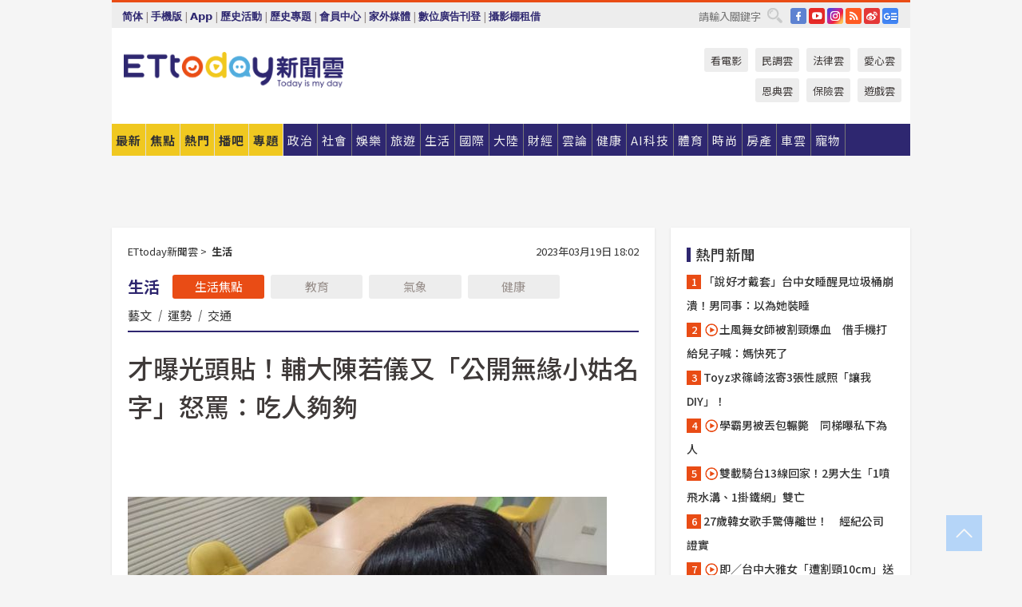

--- FILE ---
content_type: text/html; charset=utf-8
request_url: https://cdn1.ettoday.net/news/20230319/2462408.htm?ercamp=sorted_hot_news
body_size: 19652
content:
<!doctype html>
<html lang="zh-Hant" prefix="og:http://ogp.me/ns#" xmlns:wb="http://open.weibo.com/wb" itemscope itemtype="http://schema.org/NewsArticle">
<head>
<meta charset="utf-8">
<!-- ★★★以下非共用★★★ 開始 -->
<link rel="amphtml" href="https://www.ettoday.net/amp/amp_news.php7?news_id=2462408">
<title>才曝光頭貼！輔大陳若儀又「公開無緣小姑名字」怒罵：吃人夠夠 | ETtoday生活新聞 | ETtoday新聞雲</title>

<link rel="canonical" itemprop="mainEntityOfPage" href="https://www.ettoday.net/news/20230319/2462408.htm"/>

<!-- 網頁社群分享meta 開始 -->
<meta property="og:url" itemprop="url" content="https://www.ettoday.net/news/20230319/2462408.htm"/>
<meta property="og:title" itemprop="name" content="才曝光頭貼！輔大陳若儀又「公開無緣小姑名字」怒罵：吃人夠夠 | ETtoday生活新聞 | ETtoday新聞雲"/>
<meta property="og:image" itemprop="image" content="https://cdn2.ettoday.net/images/6184/e6184861.jpg"/>
<meta property="og:image:width" content="1200"/>
<meta property="og:image:height" content="628"/>
<meta property="og:type" content="article"/>
<meta name="description" content="「輔大陳若儀」先前因為嫌棄高雄夫家要辦流水席，和未來小姑在網路上互槓，最後導致婚事告吹。未料她19日又再度發文，分享自己和無緣小姑的對話，怒轟對方「吃人夠夠」，且繼上次公開小姑大頭照後，這次又曝光對方的名字，讓不少人看傻，直呼「上次公布頭貼，這次公布姓名，妳真的很誇張a」。

(輔大陳若儀,頭貼,姓名,無緣小姑)" />
<meta property="og:description" itemprop="description" content="「輔大陳若儀」先前因為嫌棄高雄夫家要辦流水席，和未來小姑在網路上互槓，最後導致婚事告吹。未料她19日又再度發文，分享自己和無緣小姑的對話，怒轟對方「吃人夠夠」，且繼上次公開小姑大頭照後，這次又曝光對方的名字，讓不少人看傻，直呼「上次公布頭貼，這次公布姓名，妳真的很誇張a」。

"/>
<!-- 網頁社群分享meta 結束 -->


<!-- 新聞資訊 (新聞內頁專用) 分類&時間 開始 -->
<meta name="section" property="article:section" content="生活"/>
<meta name="subsection" itemprop="articleSection" content="生活"/>
<meta property="dable:item_id" content="2462408">
<meta name="pubdate" itemprop="dateCreated" itemprop="datePublished" property="article:published_time" content="2023-03-19T18:02:00+08:00"/>
<meta name="lastmod" itemprop="dateModified" content="2023-03-21T12:13:12+08:00"/>
<meta name="author" content="ETtoday新聞雲"/>
<meta property="article:author" content="https://www.facebook.com/ETtoday"/>
<meta name="source" itemprop="author" content="ETtoday新聞雲"/>
<meta name="dcterms.rightsHolder" content="ETtoday新聞雲">
<meta name="news_keywords" itemprop="keywords" content="輔大陳若儀,頭貼,姓名,無緣小姑"/>
<link rel="alternate" type="application/rss+xml" title="ETtoday《生活新聞》" href="https://feeds.feedburner.com/ettoday/lifestyle" />
<!-- 新聞資訊 (新聞內頁專用) 分類&時間 結束 -->

<script type="application/ld+json">
{
        "@context": "https://schema.org",
        "@type": "NewsArticle",
        "mainEntityOfPage": "https://www.ettoday.net/news/20230319/2462408.htm",
        "headline": "才曝光頭貼！輔大陳若儀又「公開無緣小姑名字」怒罵：吃人夠夠",
        "url": "https://www.ettoday.net/news/20230319/2462408.htm",
        "thumbnailUrl": "https://cdn2.ettoday.net/images/6184/e6184861.jpg",
        "articleSection":"生活",
        "creator": ["2831-朱祖儀","2831"],
        "image":{
                "@type":"ImageObject",
                "url":"https://cdn2.ettoday.net/images/6184/e6184861.jpg"
        },
        "dateCreated": "2023-03-19T18:02:00+08:00",
        "datePublished": "2023-03-19T18:02:00+08:00",
        "dateModified": "2023-03-21T12:13:12+08:00",
        "publisher": {
                "@type": "Organization",
                "name": " ETtoday新聞雲",
        "logo": {
                "@type": "ImageObject",
                "url": "https://cdn2.ettoday.net/style/ettoday2017/images/push.jpg"
                }
        },
        "author":{
                "@type":"Organization",
                "name":"ETtoday新聞雲",
                "url":"https://www.ettoday.net/"
        },
        "speakable":{
                "@type": "SpeakableSpecification",
                "xpath": [
                    "/html/head/meta[@property='og:title']/@content",
                    "/html/head/meta[@property='og:description']/@content"
                    ]
         },
        "keywords":["輔大陳若儀","頭貼","姓名","無緣小姑"],
        "description": "「輔大陳若儀」先前因為嫌棄高雄夫家要辦流水席，和未來小姑在網路上互槓，最後導致婚事告吹。未料她19日又再度發文，分享自己和無緣小姑的對話，怒轟對方「吃人夠夠」，且繼上次公開小姑大頭照後，這次又曝光對方的名字，讓不少人看傻，直呼「上次公布頭貼，這次公布姓名，妳真的很誇張a」。

(輔大陳若儀,頭貼,姓名,無緣小姑)"
}
</script>






<!-- ★★★以上非共用★★★ 結束 -->


<!-- 基本meta 開始 -->
<meta name="viewport" content="width=1280"/>
<meta name="robots" content="noindex,nofollow,noarchive"/>
<link rel="apple-touch-icon" sizes="180x180" href="//cdn2.ettoday.net/style/ettoday2017/images/touch-icon.png"/>
<link rel="shortcut icon" sizes="192x192" href="//cdn2.ettoday.net/style/ettoday2017/images/touch-icon.png"/>
<!-- 基本meta 結束 -->

<!-- ★dns-prefetch 開始★ -->
<link rel="dns-prefetch" href="//ad.ettoday.net">
<link rel="dns-prefetch" href="//ad1.ettoday.net">
<link rel="dns-prefetch" href="//ad2.ettoday.net">
<link rel="dns-prefetch" href="//cache.ettoday.net">
<link rel="dns-prefetch" href="//static.ettoday.net">
<link rel="dns-prefetch" href="//cdn1.ettoday.net">
<link rel="dns-prefetch" href="//cdn2.ettoday.net">
<!-- ★dns-prefetch 結束★ -->

<!-- 社群專用 開始 -->
<meta property="og:locale" content="zh_TW" />
<meta property="fb:app_id" content="146858218737386"/>
<meta property="og:site_name" name="application-name" content="ETtoday新聞雲"/>
<meta property="article:publisher" content="https://www.facebook.com/ETtoday"/>
<!-- 社群專用 結束 -->

<!-- CSS、JS 開始 -->
<link rel="stylesheet" type="text/css" href="https://cdn2.ettoday.net/style/ettoday2017/css/style.css">
<script src="https://www.gstatic.com/firebasejs/4.8.1/firebase.js"></script>
<script src="https://cdn2.ettoday.net/style/ettoday2017/js/all.js"></script>
<!-- CSS、JS 結束 -->

<!--DFP廣告js 開始-->
<script type="text/javascript" src="//cdn2.ettoday.net/dfp/dfp-gpt.js"></script>
<!--DFP廣告js 結束-->

<!-- Google Tag Manager 開始 -->
<!--GTM DataLayer 開始-->
<script>
    dataLayer = [{
        'csscode':'lifestyle',
        'page-id':'2462408',
        'board-id':'',
        'category-id':'5',
        'category-name1':'生活',
        'category-name2':'生活',
        'dept-name':'網路新聞中心',
        'author-id':'2831',
        'author-name':'朱祖儀',
        'album-id':'',
        'album-category-id':'',
        'readtype':'PC',
        'pagetype':'',
        'et_token':'de0709c589e881d1f07c72b143c08a3b'
    }];
</script>
<!--GTM DataLayer 結束-->

<!-- Comscore Identifier: comscorekw=lifestyle -->

<!-- Google Tag Manager -->
<script>(function(w,d,s,l,i){w[l]=w[l]||[];w[l].push({'gtm.start':
new Date().getTime(),event:'gtm.js'});var f=d.getElementsByTagName(s)[0],
j=d.createElement(s),dl=l!='dataLayer'?'&l='+l:'';j.async=true;j.src=
'https://www.googletagmanager.com/gtm.js?id='+i+dl;f.parentNode.insertBefore(j,f);
})(window,document,'script','dataLayer','GTM-P5XXT85');</script>
<!-- End Google Tag Manager -->

<!-- Global site tag (gtag.js) - Google Analytics 開始 -->
<script async src="https://www.googletagmanager.com/gtag/js?id=G-JQNDWD28RZ"></script>
<script>
    window.dataLayer = window.dataLayer || [];
    function gtag(){dataLayer.push(arguments);}
    gtag('js', new Date());
</script>
<!-- Global site tag (gtag.js) - Google Analytics 結束 -->
<!-- dmp.js 開始 -->
<script>
var dmp_event_property  ="ettoday";
var dmp_id              ="2462408";
var dmp_name            ="才曝光頭貼！輔大陳若儀又「公開無緣小姑名字」怒罵：吃人夠夠";
var dmp_keywords        ="輔大陳若儀,頭貼,姓名,無緣小姑";
var dmp_publish_date    ="2023-03-19T18:02:00";
var dmp_modified_date   ="2023-03-21T12:13:12";
var dmp_category_id_list="5_5";
var dmp_is_editor_rec   ="0";
var dmp_et_token        ="de0709c589e881d1f07c72b143c08a3b";
var dmp_event_id        ="";
</script>
<script src="//cdn2.ettoday.net/jquery/dmp/news.js"></script>
<!-- dmp.js 結束 -->


</head>

<body class="ettoday news-page  news-2462408" id="lifestyle">

<!-- FB Quote 選取文字分享 開始-->
<div class="fb-quote"></div>
<!-- FB Quote 選取文字分享 結束-->

<!-- 內部流量統計碼、廣告統計碼容器 開始 -->
<div id="pcweb_pageviews"></div>
<!-- 內部流量統計碼、廣告統計碼容器 結束 -->
<!--wrapper_box 開始-->
<div class="wrapper_box">

<!-- 模組 新聞內頁 分享按鈕 開始 -->
<div id="et_sticky_pc">
    <ul>
        <li><a class="btn logo" href="https://www.ettoday.net/" title="回首頁">回首頁</a></li>

                <li><a class="btn fb" href="javascript:;" onclick="window.open('//www.facebook.com/sharer/sharer.php?u='+encodeURIComponent('https://www.ettoday.net/news/20230319/2462408.htm?from=pc-newsshare-fb-fixed'),'facebook-share-dialog','width=626,height=436');" title="分享到facebook">facebook</a></li>
        <li><a class="btn line" href="javascript:;" onclick="window.open('https://social-plugins.line.me/lineit/share?url='+encodeURIComponent('https://www.ettoday.net/news/20230319/2462408.htm')+'?from=pc-newsshare-line-fixed','LINE','width=626,height=500');return false;" title="分享到LINE">LINE</a></li>
        <li><a class="btn twitter" href="javascript:;" onclick="window.open('https://twitter.com/intent/tweet?text='+encodeURIComponent('才曝光頭貼！輔大陳若儀又「公開無緣小姑名字」怒罵：吃人夠夠')+'&url=https://www.ettoday.net/news/20230319/2462408.htm?from=pc-newsshare-twitter-fixed','Twittes','width=626,height=436');return false;" title="分享到Twitter">Twitter</a></li>
        
        <li><a class="btn wechat" href="http://chart.apis.google.com/chart?cht=qr&choe=UTF-8&chs=300x300&chl=https://www.ettoday.net/news/20230319/2462408.htm?from=pc-newsshare-wechat-fixed" target="_blank" title="wechat微信">wechat微信</a></li>
        <li><a class="btn link" href="javascript:;" title="複製連結">複製連結</a></li>
    </ul>
</div>
<!-- 模組 新聞內頁 分享按鈕 結束 -->
    <!--wrapper 開始-->
    <div class="wrapper">

       

        <!--轟天雷 廣告 開始-->
        <div class="top-sky">
                <script language="JavaScript" type="text/javascript">
                        var ts = Math.random();
                        document.write('<scr' + 'ipt language="JavaScript" type="text/javascript" src="//ad1.ettoday.net/ads.php?bid=lifestyle_thunder&rr='+ ts +'"></scr' + 'ipt>');
                </script>
        </div>
        <!--轟天雷 廣告 結束-->
        <!-- 雙門簾廣告 start -->
        <div class="twin-curtain">
            <script language="JavaScript" type="text/javascript">
                var ts = Math.random();
                document.write('<scr' + 'ipt language="JavaScript" type="text/javascript" src="https://ad1.ettoday.net/ads.php?bid=lifestyle_curtain&rr='+ ts +'"></scr' + 'ipt>');
            </script>
        </div>
        <!-- 雙門簾廣告  end -->

        <!--topbar_box 開始-->
        <div class="topbar_box">
            <!--topbar 開始-->
            <div class="topbar">
                <!--選單1 開始-->
                <div class="menu_1">
                   　<ul class="clearfix">

                        <script>
                            if($.cookie('check_charset')=="cn"){
                                document.write("<li><a href=\"javascript:void(0)\" onclick=\"location.replace('/changeCharset.php?rtype=tw&rurl=https://www.ettoday.net/news/20230319/2462408.htm?ercamp=sorted_hot_news');\">繁體</a></li>");
                            }else{
                                document.write("<li><a href=\"javascript:void(0)\" onclick=\"location.replace('/changeCharset.php?rtype=cn&rurl=https://www.ettoday.net/news/20230319/2462408.htm?ercamp=sorted_hot_news');\">简体</a></li>");
                            }
                        </script>
                        <li>|</li>
                        <li>
                                                        <a href="#" onclick="location.replace('/changeReadType.php?rtype=0&rurl=%2F%2Fwww.ettoday.net%2Fnews%2F20230319%2F2462408.htm%3Fercamp%3Dsorted_hot_news');">手機版</a>
                                                    </li>
                        <li>|</li>
                        <li><a href="//www.ettoday.net/events/app/ettoday_app.php7" target="_blank">App</a></li>
                        <li>|</li>
                        <li><a href="//www.ettoday.net/events/campaign/event-list.php7" target="_blank">歷史活動</a></li>
                        <li>|</li>
                        <li><a href="//www.ettoday.net/feature/index" target="_blank">歷史專題</a></li>                        <li>|</li>
                        <li><a href="https://member.ettoday.net/" target="_blank">會員中心</a></li>
                        <li>|</li>
                        <li><a href="https://events.ettoday.net/outdoor-media/index.php7" target="_blank">家外媒體</a></li>
                        <li>|</li>
                        <li><a href="https://events.ettoday.net/adsales/index.php7" target="_blank">數位廣告刊登</a></li>
                        <li>|</li>
                        <li><a href="https://msg.ettoday.net/rd.php?id=5420" target="_blank">攝影棚租借</a></li>
                   　</ul>
                </div>
                <!--選單1 結束-->

                <!--選單2 開始-->
                <div class="menu_2">
                    <ul class="clearfix">
                                                <li><a href="https://www.facebook.com/ETtoday" class="btn fb" target="_blank" title="Facebook">FB</a></li>
                        <li><a href="https://www.youtube.com/user/ettoday/" class="btn yt" target="_blank" title="YouTube">YouTube</a></li>
                        <li><a href="//www.instagram.com/ettodaytw/" class="btn ig" target="_blank" title="Instagram">IG</a></li>
                                                <li><a href="//www.ettoday.net/events/news-express/epaper.php" class="btn rss" target="_blank" title="RSS">RSS</a></li>
                        <li><a href="//weibo.com/ettodaynet" class="btn weibo" target="_blank" title="微博">weibo</a></li>
                                                <li><a href="https://news.google.com/publications/CAAqBggKMK-yNzCn6gc?ceid=TW:zh-Hant&oc=3" class="btn google_news" target="_blank" title="Google News">Google News</a></li>
                                            </ul>
                </div>
                <!--選單2 結束-->

                <!--搜尋 開始-->
                <div class="search">
                    <form action="https://www.ettoday.net/news_search/doSearch.php" method="get" name="dosearch" >
                        <input class="keyword" type="text" name="keywords" value="" placeholder="請輸入關鍵字" x-webkit-speech/>
                        <button class="go" onclick="document.forms['dosearch'].submit();">搜尋</button>
                    </form>
                </div>
                <!--搜尋 結束-->
            </div>
            <!--topbar 結束-->
        </div>
        <!--topbar_box 結束-->

        <!--header_box 開始-->
        <div class="header_box">
            <!--header 開始-->
            <div class="header">

                <!--logo_ettoday 開始-->
                <div class="logo_ettoday">
                    <script src="//cdn2.ettoday.net/style/ettoday2017/js/logo.js"></script>
                </div>
                <!--logo_ettoday 結束-->

                <!--廣告 版頭小橫幅-左 180x50(原為250x50) 開始-->
                <div class="ad250x50">
                    <script language="JavaScript" type="text/javascript">
                        var ts = Math.random();
                        document.write('<scr' + 'ipt language="JavaScript" type="text/javascript" src="//ad1.ettoday.net/ads.php?bid=all_header_250x50&rr='+ ts +'"></scr' + 'ipt>');
                    </script>
                </div>
                <!--廣告 版頭小橫幅-左 180x50(原為250x50) 結束-->

                <!--廣告 版頭小橫幅-中 120x50 開始-->
                <div class="ad120x50-1">
                    <script language="JavaScript" type="text/javascript">
                        var ts = Math.random();
                        document.write('<scr' + 'ipt language="JavaScript" type="text/javascript" src="//ad1.ettoday.net/ads.php?bid=panther_120x50_1&rr='+ ts +'"></scr' + 'ipt>');
                    </script>
                </div>
                <!--廣告 版頭小橫幅-中 120x50 結束-->

                
<!--主選單 開始-->
<div class="nav_1_v2">
    <ul class="clearfix">
        <li class="btn btn_1"><a href="https://www.ettoday.net/news/news-list.htm">最新</a></li>
        <li class="btn btn_2"><a href="https://www.ettoday.net/news/focus/%E7%84%A6%E9%BB%9E%E6%96%B0%E8%81%9E/">焦點</a></li>
        <li class="btn btn_3"><a href="https://www.ettoday.net/news/hot-news.htm">熱門</a></li>
        <li class="btn btn_4"><a href="https://boba.ettoday.net/" target="_blank">播吧</a></li>
        <li class="btn btn_5">
            <a href="javascript:;">專題</a>
            <!--下拉 開始-->
            <div class="sub style_1 clearfix">
                <!--box_1 開始-->
                <div class="box_1">
                    <h3><a href="https://www.ettoday.net/feature/index" target="_blank">精彩專題</a></h3>
                                                        <a href="https://www.ettoday.net/feature/第62屆金馬獎" target="_blank">第62屆金馬獎特別報導</a>
                                    <a href="https://www.ettoday.net/feature/2025金鐘獎" target="_blank">2025金鐘獎</a>
                                    <a href="https://www.ettoday.net/feature/Jointly_TW" target="_blank">全台大罷免｜ETtoday新聞..</a>
                                    <a href="https://www.ettoday.net/feature/大谷翔平" target="_blank">怪物崛起！「二刀流」大谷翔平創..</a>
                                    <a href="https://www.ettoday.net/feature/台灣米其林指南" target="_blank">台灣米其林指南</a>

                    <a class="more" href="https://www.ettoday.net/feature/index" target="_blank">看更多專題</a>
        </div>
                <!--box_1 結束-->
                <!--box_2 開始-->
                <div class="box_2">
                    <h3>熱門活動</h3>
		    <a href="https://www.ettoday.net/feature/EHSKZone" target="_blank">天天有好康／好吃好玩東森廣場台北車站</a>
<a href="https://www.ettoday.net/news/20240524/2743904.htm" target="_blank">搶幣大作戰！新聞雲app全新改版5重送！</a>

                </div>
                <!--box_2 結束-->
            </div>
            <!--下拉 結束-->
        </li>

        <li class="btn">
            <a href="https://www.ettoday.net/news/focus/%E6%94%BF%E6%B2%BB/"><span>政治</span></a>
        </li>
        <li class="btn">
            <a href="https://www.ettoday.net/news/focus/%E7%A4%BE%E6%9C%83/"><span>社會</span></a>
        </li>
        <li class="btn">
            <a href="https://star.ettoday.net" target="_blank"><span>娛樂</span></a>
            <!--下拉 開始-->
            <div class="sub clearfix">
                <a href="https://star.ettoday.net/star-category/%E8%8F%AF%E5%A8%9B" target="_blank">華娛</a>
                <a href="https://star.ettoday.net/star-category/%E9%9F%93%E6%98%9F%E7%88%86%E7%88%86" target="_blank">韓流</a>
                <a href="https://star.ettoday.net/star-category/%E9%9B%BB%E8%A6%96" target="_blank">電視</a>
                <a href="https://star.ettoday.net/star-category/%E9%9F%B3%E6%A8%82" target="_blank">音樂</a>
                <a href="https://movies.ettoday.net/" target="_blank">電影</a>
            </div>
            <!--下拉 結束-->
        </li>
        <li class="btn">
        <a href="https://travel.ettoday.net/" target="_blank">旅遊</a>
        </li>
        <li class="btn">
            <a href="https://www.ettoday.net/news/focus/%E7%94%9F%E6%B4%BB/"><span>生活</span></a>
            <!--下拉 開始-->
            <div class="sub clearfix">
                <a href="https://www.ettoday.net/news/focus/%E6%B0%91%E7%94%9F%E6%B6%88%E8%B2%BB/">消費</a>
                <a href="https://discovery.ettoday.net/" target="_blank">探索</a>
                <a href="https://www.ettoday.net/news/focus/3C%E5%AE%B6%E9%9B%BB/">3C</a>
                <a href="https://www.ettoday.net/news/focus/3C%E5%AE%B6%E9%9B%BB/%E5%AE%B6%E9%9B%BB/">家電</a>
                <a href="https://www.ettoday.net/news/focus/%E7%94%9F%E6%B4%BB/%E6%B0%A3%E8%B1%A1/">氣象</a>
            </div>
            <!--下拉 結束-->
        </li>
        <li class="btn">
            <a href="https://www.ettoday.net/news/focus/%E5%9C%8B%E9%9A%9B/"><span>國際</span></a>
            <!--下拉 開始-->
            <div class="sub clearfix">
                <a href="https://www.ettoday.net/news/focus/%E6%96%B0%E8%81%9E%E9%9B%B2APP/%E7%BE%8E%E6%B4%B2%E8%A6%81%E8%81%9E/">美洲要聞</a>
                <a href="https://www.ettoday.net/news/focus/%E6%96%B0%E8%81%9E%E9%9B%B2APP/%E6%9D%B1%E5%8D%97%E4%BA%9E%E8%A6%81%E8%81%9E/">東南亞要聞</a>
                <a href="https://www.ettoday.net/news/focus/%E6%96%B0%E8%81%9E%E9%9B%B2APP/%E6%97%A5%E9%9F%93%E8%A6%81%E8%81%9E/">日韓要聞</a>
            </div>
            <!--下拉 結束-->
        </li>
        <li class="btn">
            <a href="https://www.ettoday.net/news/focus/%E5%A4%A7%E9%99%B8/"><span>大陸</span></a>
            <!--下拉 開始-->
            <div class="sub clearfix">
                <a href="https://www.ettoday.net/news/focus/%E8%BB%8D%E6%AD%A6/">軍武</a>
                <a href="https://www.ettoday.net/news/focus/%E5%A4%A7%E9%99%B8/%E8%8F%AF%E8%81%9E%E5%BF%AB%E9%81%9E/">華聞</a>
                <a href="https://www.ettoday.net/news/focus/%E5%A4%A7%E9%99%B8/%E7%89%B9%E6%B4%BE%E7%8F%BE%E5%A0%B4/">特派現場</a>
                <a href="https://boba.ettoday.net/category/275" target="_blank">雲視頻</a>
            </div>
            <!--下拉 結束-->
        </li>
        <li class="btn">
            <a href="https://finance.ettoday.net/"><span>財經</span></a>
            <!--下拉 開始-->
            <div class="sub clearfix">
                <a href="https://finance.ettoday.net/focus/775" target="_blank">投資理財</a>
                <a href="https://finance.ettoday.net/focus/104" target="_blank">財經最新</a>
                <a href="https://finance.ettoday.net/focus/106" target="_blank">頂尖企業</a>
                <a href="https://finance.ettoday.net/focus/131" target="_blank">金融保險</a>
                <a href="https://finance.ettoday.net/focus/175" target="_blank">股匯行情</a>
                <a href="https://www.ettoday.net/news/focus/%E7%9B%B4%E9%8A%B7/">直銷</a>
            </div>
            <!--下拉 結束-->
        </li>
        <li class="btn">
            <a href="https://forum.ettoday.net/"><span>雲論</span></a>
        </li>
        <li class="btn">
            <a href="https://health.ettoday.net/" target="_blank"><span>健康</span></a>
            <!--下拉 開始-->
            <div class="sub clearfix">
                <a href="https://health.ettoday.net/category/%E7%96%BE%E7%97%85%E9%86%AB%E8%97%A5" target="_blank">醫藥新聞</a>
                <a href="https://health.ettoday.net/category_tag/%E5%85%A9%E6%80%A7" target="_blank">兩性</a>
                <a href="https://health.ettoday.net/organ" target="_blank">健康百科</a>
                <a href="https://health.ettoday.net/category/%E5%81%A5%E5%BA%B7%E8%AC%9B%E5%BA%A7" target="_blank">健康講座</a>
            </div>
            <!--下拉 結束-->
        </li>
        <li class="btn">
            <a href="https://ai.ettoday.net/" target="_blank"><span>AI科技</span></a>
        </li>
        <li class="btn">
            <a href="https://sports.ettoday.net/" target="_blank"><span>體育</span></a>
            <!--下拉 開始-->
            <div class="sub clearfix">
                <a href="https://boba.ettoday.net/category/255" target="_blank">中職直播</a>
                <a href="https://sports.ettoday.net/news-list/%E6%A3%92%E7%90%83/%E4%B8%AD%E8%81%B7" target="_blank">中職</a>
                <a href="https://sports.ettoday.net/sport-category/%E6%A3%92%E7%90%83" target="_blank">棒球</a>
                <a href="https://sports.ettoday.net/news-list/%E6%A3%92%E7%90%83/MLB" target="_blank">MLB</a>
                <a href="https://sports.ettoday.net/sport-category/%E7%B1%83%E7%90%83" target="_blank">籃球</a>
                <a href="https://sports.ettoday.net/news-list/%E7%AB%B6%E6%8A%80/%E6%8A%80%E6%93%8A%E3%80%81%E7%90%83%E9%A1%9E" target="_blank">綜合</a>
                <a href="https://sports.ettoday.net/sport-category/%E8%B6%B3%E7%90%83" target="_blank">足球</a>
            </div>
            <!--下拉 結束-->
        </li>
        <li class="btn">
            <a href="https://fashion.ettoday.net/" target="_blank"><span>時尚</span></a>
            <!--下拉 開始-->
            <div class="sub clearfix">
                <a href="https://fashion.ettoday.net/focus/%E5%90%8D%E4%BA%BA" target="_blank">名人</a>
                <a href="https://fashion.ettoday.net/focus/%E6%99%82%E5%B0%9A" target="_blank">時尚</a>
                <a href="https://fashion.ettoday.net/focus/%E5%A5%A2%E9%80%B8" target="_blank">奢逸</a>
                <a href="https://fashion.ettoday.net/focus/%E6%BD%AE%E6%B5%81" target="_blank">潮流</a>
                <a href="https://fashion.ettoday.net/focus/%E7%BE%8E%E9%BA%97" target="_blank">美麗</a>
                <a href="https://fashion.ettoday.net/focus/%E7%94%9F%E6%B4%BB" target="_blank">生活</a>
            </div>
            <!--下拉 結束-->
        </li>
        <li class="btn">
            <a href="https://house.ettoday.net/" target="_blank"><span>房產</span></a>
        </li>
        <li class="btn">
            <a href="https://speed.ettoday.net/" target="_blank"><span>車雲</span></a>
        </li>
        <li class="btn">
            <a href="https://pets.ettoday.net/" target="_blank"><span>寵物</span></a>
            <!--下拉 開始-->
            <div class="sub clearfix">
                <a href="https://pets.ettoday.net/focus/%E5%AF%B5%E7%89%A9%E5%A5%BD%E8%90%8C" target="_blank">寵物好萌</a>
                <a href="https://pets.ettoday.net/focus/%E5%AF%B5%E7%89%A9%E7%99%BE%E7%A7%91" target="_blank">寵物百科</a>
                <a href="https://pets.ettoday.net/focus/%E5%8B%95%E7%89%A9%E7%86%B1%E6%90%9C" target="_blank">動物熱搜</a>
            </div>
            <!--下拉 結束-->
        </li>
            </ul>
</div>
<!--主選單 結束-->

            <!--次選單 開始-->
            <div class="nav_2">
                <ul>
                    <li><a href="https://movies.ettoday.net/" target="_blank">看電影</a></li>
                    <li><a href="https://www.ettoday.net/survey/" target="_blank">民調雲</a></li>
                    <li><a href="https://www.ettoday.net/news/focus/%E6%B3%95%E5%BE%8B/">法律雲</a></li>
                    <li><a href="https://events.ettoday.net/charity/index.php" target="_blank">愛心雲</a></li>
                    <li><a href="https://events.ettoday.net/grace/" target="_blank">恩典雲</a></li>
                    <li><a href="https://www.ettoday.net/news/focus/%E4%BF%9D%E9%9A%AA/">保險雲</a></li>
                    <li><a href="https://game.ettoday.net" target="_blank">遊戲雲</a></li>
                </ul>
            </div>
            <!--次選單 結束-->

            </div>
            <!--header 結束-->
        </div>
        <!--header_box 結束-->

        <!--置入新聞版型_自由欄位1 開始-->
                <!--置入新聞版型_自由欄位1 結束-->

                <!-- 廣告 黃金文字 ad_txt_3 開始-->
		<div id="ticker_3" class="ad_txt_3 clearfix">
			<ul class="clearfix">

				<!--黃金文字all_gold_text1 開始-->
				<li id="t1">
					<script language="JavaScript" type="text/javascript">
						var ts = Math.random();
						document.write('<scr' + 'ipt language="JavaScript" type="text/javascript" src="//ad1.ettoday.net/ads.php?bid=all_gold_text1&rr='+ ts +'"></scr' + 'ipt>');
					</script>
				</li>
				<!--黃金文字all_gold_text1 結束-->
				<!--黃金文字all_gold_text2 開始-->
				<li id="t2">
					<script language="JavaScript" type="text/javascript">
						var ts = Math.random();
						document.write('<scr' + 'ipt language="JavaScript" type="text/javascript" src="//ad1.ettoday.net/ads.php?bid=all_gold_text2&rr='+ ts +'"></scr' + 'ipt>');
					</script>
				</li>
				<!--黃金文字all_gold_text2 結束-->
				<!--黃金文字all_gold_text3 開始-->
				<li id="t3">
					<script language="JavaScript" type="text/javascript">
						var ts = Math.random();
						document.write('<scr' + 'ipt language="JavaScript" type="text/javascript" src="//ad1.ettoday.net/ads.php?bid=all_gold_text3&rr='+ ts +'"></scr' + 'ipt>');
					</script>
				</li>
				<!--黃金文字all_gold_text3 結束-->
			</ul>
		</div>
		<!--廣告 黃金文字 ad_txt_3 結束-->

                
                <!--廣告 超級大橫幅 ad_970 開始-->
		<div class="ad_970">
			<script language="JavaScript" type="text/javascript">
				var ts = Math.random();
				document.write('<scr' + 'ipt language="JavaScript" type="text/javascript" src="//ad1.ettoday.net/ads.php?bid=lifestyle_970x90&rr='+ ts +'"></scr' + 'ipt>');
			</script>
		</div>
		<!--廣告 超級大橫幅 ad_970 結束-->


                
                                <!--廣告 onead 果實 In-Cover & In-Page 開始-->
		<div id = 'oneadICIPTag'></div>
		<script type="text/javascript" src="//cdn2.ettoday.net/ad/onead/onead_ic_ip.js"></script>
		<!--廣告 onead 果實 In-Cover & In-Page 結束-->
                
        
        <!--container_box 開始-->
        <div class="container_box">

            <!--container 開始-->
            <div class="container">
                <!--橫列 r1 開始-->
                <div class="r1 clearfix">
                    <!--直欄 c1 開始-->
                  <div class="c1">

					  <!--.part_area_1 區 開始-->
					  <div class="part_area_1">
                                                    <!--part_breadcrumb_2 開始-->
                                                    <div class="part_breadcrumb_2 clearfix">
                                                        <!--麵包屑 開始-->
                                                        <div class="menu_bread_crumb clearfix" itemscope itemtype="http://schema.org/BreadcrumbList">
                                                            <!-- 第一層 開始 -->
                                                            <div itemscope itemtype="http://schema.org/ListItem" itemprop="itemListElement">
                                                                <a itemscope itemtype="http://schema.org/Thing" itemprop="item" href="https://www.ettoday.net/" id="https://www.ettoday.net/">
                                                                    <span itemprop="name">ETtoday新聞雲</span>
                                                                </a>
                                                                <meta itemprop="position" content="1" />
                                                            </div>
                                                            <!-- 第一層 結束 -->
                                                            &gt;
                                                            <!-- 第二層 開始 -->
                                                                
                                                            <div itemscope itemtype="http://schema.org/ListItem" itemprop="itemListElement">
                                                                <a itemscope itemtype="http://schema.org/Thing" itemprop="item" href="/news/focus/生活/" id="/news/focus/生活">
                                                                    <span itemprop="name">生活</span>
                                                                </a>
                                                                <meta itemprop="position" content="2" />
                                                            </div>
                                                            <!-- 第二層 結束 -->
                                                        </div>
                                                        <!--麵包屑 結束-->
                                                        <!--時間 開始-->
                                                        <time class="date" itemprop="datePublished" datetime="2023-03-19T18:02:00+08:00">
                                                            2023年03月19日 18:02                                                        </time>
                                                        <!--時間 結束-->
                                                    </div>
                                                    <!--part_breadcrumb_2 結束-->

						  <!--.part_menu_5 操作 開始-->
                                                  
						  <div class="part_menu_5 clearfix">
							  <strong>生活</strong> 
							  
							  <a class="btn current" href="/news/focus/生活/">生活焦點</a>
							  <a class="btn " href="/news/focus/生活/教育/">教育</a>
							  <a class="btn " href="/news/focus/生活/氣象/">氣象</a>
							  <a class="btn " href="//www.ettoday.net/news/focus/%E5%81%A5%E5%BA%B7/">健康</a>
							  <a class="" href="/news/focus/生活/藝文/">藝文</a>
							  <em>|</em>
							  <a class="" href="//www.ettoday.net/dalemon/collection/11" target="_blank">運勢</a>
							  <em>|</em>
							  <a class="" href="/news/focus/生活/交通/">交通</a>
						  </div>						  <!--.part_menu_5 操作 結束-->


						  <!--新聞模組 開始-->
                                                  <article>
						  <div class="subject_article">

							  <!--網站logo 列印時出現 開始-->
							  <div class="site_logo" style="display:none;">
								  <link href="//cdn2.ettoday.net/style/ettoday2017/css/print.css" rel="stylesheet" type="text/css" media="print"/>
								  <img src="//cdn2.ettoday.net/style/ettoday2017/images/logo_print.jpg"/>
							  </div>
							  <!--網站logo 列印時出現 結束-->
                            <header>
							  <h1 class="title" itemprop="headline">才曝光頭貼！輔大陳若儀又「公開無緣小姑名字」怒罵：吃人夠夠</h1>
                            </header>

                                                                    <!--全網_新聞內頁_文字廣告(上) 開始-->
                                    <div id="all_text_1" class="text_ad_top ad_txt_1">
                                        <script type="text/javascript">
                                            (function(){
                                            var ts = Math.random();
                                            document.write('<scr' + 'ipt type="text/javascript" src="https://ad.ettoday.net/ads.php?bid=all_text_1&rr='+ ts +'"></scr' + 'ipt>');
                                            })()
                                        </script>
                                    </div>
                                    <!--全網_新聞內頁_文字廣告(上) 結束-->
                              
                                  <!--各頻道PC 文首分享 開始-->
                                  <!--模組 et_social_1 開始-->
<div class="et_social_1">
	<!-------成人警告 開始----------->
		<!-------成人警告 結束----------->

	<!-- menu 開始 -->
		<!-- <div class="menu">
	</div> -->
		<!-- menu 結束 -->
</div>
<!--模組 et_social_1 結束-->
                                  <!--各頻道PC 文首分享 結束-->


							  <!--本文 開始-->
							  <div class="story" itemprop="articleBody">

                                
                                                            
                                                                  <!-- 投票 文章前 開始 -->
                                                                                                                                    <!-- 投票 文章前 結束 -->

								  <!-- 文章內容 開始 -->
                                                                                                                                    <p><img src="//cdn2.ettoday.net/images/6184/d6184861.jpg" alt="▲▼LINE,回訊息,看手機。（圖／記者曾筠淇攝）" width="600" height="450" /></p>
<p><strong>▲示意圖，和本新聞無關。（圖／記者曾筠淇攝）</strong></p>
<p>記者朱祖儀／綜合報導</p>
<p>「輔大陳若儀」先前因為嫌棄高雄夫家要辦流水席，和未來小姑在網路上互槓，最後導致婚事告吹。未料她19日又再度發文，分享自己和無緣小姑的對話，怒轟對方「吃人夠夠」，且繼上次公開小姑大頭照後，這次又曝光對方的名字，讓不少人看傻，直呼「上次公布頭貼，這次公布姓名，妳真的很誇張a」。</p>
<p>輔大陳若儀在臉書「<a href="https://www.facebook.com/groups/1871878496341127/posts/2436314453230859" target="_blank">匿名公社</a>」分享和無緣小姑的對話紀錄，看到她在半夜多次打給對方，但都沒有得到回應，就怒罵「妳不敢接我電話是心虛嗎？我都已經跟妳道過歉了，妳是還想怎樣？」隨後小姑怒批「妳半夜擾人還問我想怎樣？妳公開我LINE頭貼的事，我都還沒找妳算帳，妳還比我兇！」</p>
    <!-- 新聞中_巨幅 start-->
    <div class="ad_in_news" style="mragin:10px auto;text-align:center">
     <div class="ad_readmore">[廣告]請繼續往下閱讀...</div>
     <script language="JavaScript" type="text/javascript">
      var ts = Math.random();
      document.write('<scr' + 'ipt language="JavaScript" type="text/javascript" src="https://ad.ettoday.net/ads.php?bid=lifestyle_in_news_1&rr='+ ts +'"></scr' + 'ipt>');
     </script>
    </div>
    <!-- 新聞中_巨幅 end-->
    
<p>輔大陳若儀見小姑回應，又在凌晨1點多打電話過去，接著回說「我說鄉下人貪小便宜、喜歡打包剩菜廚餘，又不是指所有高雄人，為什麼妳就要我跟所有高雄人道歉？」更直指就是小姑害她沒辦法結婚的。不過她之後都沒有等到對方回應，於是氣得PO文怒罵「已讀不回是心虛了嗎？我這小姑真的是吃人夠夠」。</p>
<p>不少人看到後表示，「你嫁過去了嗎？ 怎麼說是你小姑？」「都結不成婚了，就不要亂稱呼了吧」、「誰是你小姑、誰是你老公，有病真的要及早治療看醫生a」、「沒人想當妳小姑吧，比遇到鬼還可怕」、「說好的記者會呢？沒錢開不起？」</p>
<p>還有網友發現小姑的名字被曝光，表示「支持公開Kelly a的名字與照片」、「連人家名字都直接曝光了，這是不是可以吉了？」「那個馬賽克的也太故意了，就只有頭沒馬到，還有名字」、「上次公布頭貼，這次公布姓名，妳真的很誇張a」、「把人家名字公布出來，真的有夠沒品，妳前男友沒娶到妳，真的是三生有幸」。</p>
<p><iframe width="560" height="315" src="https://www.youtube.com/embed/zCwh1N0zNog" title="YouTube video player" frameborder="0" allow="accelerometer; autoplay; clipboard-write; encrypted-media; gyroscope; picture-in-picture; web-share" allowfullscreen=""></iframe></p>								  <!-- 文章內容 結束 -->

							  </div>
							  <!--本文 結束-->


                                                          
                                                          <!-- 投票 文章後 開始 -->
                                                                                                                    <!-- 投票 文章後 結束 -->


                                                          <img src="https://www.ettoday.net/source/et_track.php7" width="0" height="0" style="display:none;">

                                                          
                                                        <!--PC 文末訂閱ETtoday電子報 開始-->
                                                        <div class="et_epaper_box_pc">
                                                            <a href="https://events.ettoday.net/epaper/subscribe.php7" target="_blank"><span>每日新聞精選　免費訂閱</span><em>《ETtoday電子報》</em></a>
                                                        </div>	
                                                        <!--PC 文末訂閱ETtoday電子報 結束-->
                                                        <!-- 打詐儀錶板 開始 -->
<link rel="stylesheet" type="text/css" href="https://cdn2.ettoday.net/events/165/et_165dashboard.css">    
<div class="et_165dashboard size_l">
    <!-- et_165dashboard__title -->
    <div class="et_165dashboard__title">
        <h3>01/27 全台詐欺最新數據</h3>
        <a href="https://www.ettoday.net/feature/taiwanfraud" class="et_165dashboard__more" target="_blank">更多新聞</a>
    </div>
    <!-- et_165dashboard__content -->
    <div class="et_165dashboard__content">
        <strong>501</strong>
        <em>件</em>
        <i></i>
        <strong>2</strong>
        <em>億</em>
        <strong>4927</strong>
        <em>萬</em>
        <em>損失金額(元)</em>
        <a href="https://www.ettoday.net/feature/taiwanfraud" class="et_165dashboard__more" target="_blank">更多新聞</a>
    </div>
    <!-- et_165dashboard__info -->
    <p class="et_165dashboard__info">※ 資料來源：內政部警政署165打詐儀錶板</p>
</div>
<!-- 打詐儀錶板 結束 -->
                                                        
                                                                                                                            <!-- PC_新聞內頁_In-Read 影音廣告 start-->
                                                                <div id="all_inread" class="">
                                                                    <script type="text/javascript">
                                                                    (function(){
                                                                        var ts = Math.random();
                                                                        document.write('<scr' + 'ipt type="text/javascript" src="https://ad.ettoday.net/ads.php?bid=all_inread&rr='+ ts +'"></scr' + 'ipt>');
                                                                    })()
                                                                    </script>
                                                                </div>
                                                                <!-- PC_新聞內頁_In-Read 影音廣告 end -->
                                                            
                                                                                                                  <!--新聞內頁_文末4支文字廣告 開始-->
                            							  <div class="ad_txt_2">
                            								  <ul>
                                                                        <!--第3支廣告系統-文字廣告 開始-->
                                                                        <li>
                                                                              <script language="JavaScript" type="text/javascript">
                                                                               var ts = Math.random();
                                                                               document.write('<scr' + 'ipt language="JavaScript" type="text/javascript" src="//ad.ettoday.net/ads.php?bid=all_news_text1&rr='+ ts +'"></scr' + 'ipt>');
                                                                              </script>
                                                                        </li>
                                                                        <!--第3支廣告系統-文字廣告 結束-->
                            								  </ul>
                            							  </div>
                            							  <!--新聞內頁_文末4支文字廣告 結束-->
                                                      
                                                        

                                                        
                                                        
                <!--text_ticker_1  ET快訊 開始-->
                <div class="text_ticker_1">
                    <em>ET快訊</em>
                    <!--滾動 開始-->
                    <div class="run">
                        <!--inner 開始-->
                        <div class="inner">
            
                    <div class="piece">
                    <a href="https://star.ettoday.net/news/3110022" target="_blank">沈玉琳抗癌近照曝光！　挺過4療程「身形變了」</a>
                    </div>
                    
                    <div class="piece">
                    <a href="https://www.ettoday.net/news/20260129/3109904.htm" target="_blank">交女友前「每天買1股台積電」　帳面獲利40萬↑！</a>
                    </div>
                    
                    <div class="piece">
                    <a href="https://finance.ettoday.net/news/3110037" target="_blank">快訊／首檔被「抓去關過農曆年」的飆股出現！</a>
                    </div>
                    
                    <div class="piece">
                    <a href="https://www.ettoday.net/news/20260129/3110030.htm" target="_blank">快訊／國1休旅車竄大火！車流回堵5km</a>
                    </div>
                    
                    <div class="piece">
                    <a href="https://www.ettoday.net/news/20260129/3110026.htm" target="_blank">又有冷氣團　抵台時間曝</a>
                    </div>
                    
                    <div class="piece">
                    <a href="https://www.ettoday.net/news/20260129/3110001.htm" target="_blank">獨／「老江」店長領141萬年終　驚履歷量增2成</a>
                    </div>
                    
                                                   </div>
                        <!--inner 結束-->
                    </div>
                    <!--滾動 結束-->
                </div>
                <!--text_ticker_1  ET快訊 結束-->
            
                                                        <!-- tagbanner專區 開始 -->
							                            <div class="tag-banner">
                                                        </div>
                                                        <!-- tagbanner專區 結束 -->

                                                        <!--各頻道PC 文末分享 開始-->
                                                        <!--模組 et_social_2、et_social_3 共用 CSS 開始-->
<link rel="stylesheet" href="https://cdn2.ettoday.net/style/et_common/css/social_sharing_2.css">
<!--模組 et_social_2、et_social_3 共用 CSS 結束-->

<!--模組 et_social_2 開始-->
<div class="et_social_2">
	<p>分享給朋友：</p>
	<!-- menu 開始 -->
	<div class="menu">
				<a href="javascript:;" onclick="window.open('https://www.facebook.com/sharer/sharer.php?u='+encodeURIComponent('https://www.ettoday.net/news/20230319/2462408.htm')+'?from=pc-newsshare-fb','facebook-share-dialog','width=626,height=436');return false;" class="facebook" title="分享到Facebook"></a>
		<a href="javascript:;" onclick="window.open('https://social-plugins.line.me/lineit/share?url='+encodeURIComponent('https://www.ettoday.net/news/20230319/2462408.htm')+'?from=pc-newsshare-line','LINE','width=626,height=500');return false;" class="line" title="分享到LINE"></a>
		<a href="javascript:;" onclick="window.open('https://twitter.com/intent/tweet?text='+encodeURIComponent('才曝光頭貼！輔大陳若儀又「公開無緣小姑名字」怒罵：吃人夠夠')+'&url=https://www.ettoday.net/news/20230319/2462408.htm?from=pc-newsshare-twitter','Twittes','width=626,height=436');return false;" class="x" title="分享到X"></a>
				<a class="copy-link" title="複製連結"></a>
		<a class="print" onclick="window.print();" title="列印本頁"></a> 
				<a class="message scrollgo" title="點我留言" rel=".fb-comments"></a>
			</div>
	<!-- menu 結束 -->
</div>
<!--模組 et_social_2 結束-->

<!--模組 et_social_3 開始-->
<div class="et_social_3">
	<p>追蹤我們：</p>
	<!-- menu 開始 -->
	<div class="menu">
		<a href="https://www.facebook.com/ETtodaySHARE" class="facebook" title="追蹤Facebook粉絲團" target="_blank"></a>
		<a href="https://www.youtube.com/user/ettoday" class="youtube" title="訂閱YouTube" target="_blank"></a>
		<a href="https://www.instagram.com/ettodaytw/" class="instagram" title="追蹤IG" target="_blank"></a>
		<a href="https://line.me/R/ti/p/%40ETtoday" class="line" title="加LINE好友" target="_blank"></a>
		<a href="https://twitter.com/ettodaytw" class="x" title="追蹤X" target="_blank"></a>
		<a href="https://t.me/ETtodaynews" class="telegram" title="追蹤Telegram" target="_blank"></a>
	</div>
	<!-- menu 結束 -->
</div>
<!--模組 et_social_3 結束-->
                                                        <!--各頻道PC 文末分享 結束-->

                                                        <!-- 推薦活動(依新聞大類) 開始 -->
                                                        <div class="recom-events" id="for-event">
                                                                                                                    </div>
                                                        <!-- 推薦活動(依新聞大類) 結束 -->

							  <p class="note">※本文版權所有，非經授權，不得轉載。<a href="//www.ettoday.net/member/clause_copyright.php" target="_blank">[ ETtoday著作權聲明 ]</a>※</p>

						  </div>
						  </article>
                                                  <!--新聞模組 結束-->

					  </div>
					  <!--part_area_1 區 結束-->
                                          
                                          					  <!--tab_1 頁籤 開始-->
					  <div id="hot_area" class="tab tab_1">
						  <!--tab_title 4顆按鈕 開始-->
						  <div class="tab_title clearfix">
                                                    							  <a class="span4 current" href="#">推薦閱讀</a>
                              <a class="span4" href="#">熱門影音</a>
							  <a class="span4" href="#">生活最新</a>
							  <a class="span4" href="#">全站最新</a>
						  </div>
						  <!--tab_title 4顆按鈕 開始-->

						  <!--tab_content 開始-->
						  <div class="tab_content">

							  <!--組 推薦閱讀-->
							  <div class="piece">
								  <!--part_list_3 文字列表 開始-->
								  <div class="part_list_3">
                                                                        <h3>‧ <a href="https://www.ettoday.net/news/20260129/3110026.htm" title="後天冷氣團南下　北台灣濕冷再探14度" target="_blank">後天冷氣團南下　北台灣濕冷再探14度</a></h3>
                                                                        <h3>‧ <a href="https://www.ettoday.net/news/20260129/3109904.htm" title="交女友前「每天買1股台積電」　帳面獲利40萬↑！網：比人可靠多了" target="_blank">交女友前「每天買1股台積電」　帳面獲利40萬↑！網：比人可靠多了</a></h3>
                                                                        <h3>‧ <a href="https://www.ettoday.net/news/20260129/3109999.htm" title="台鐵耗資4.4億元復建平溪線　1/31提前復駛" target="_blank">台鐵耗資4.4億元復建平溪線　1/31提前復駛</a></h3>
                                                                        <h3>‧ <a href="https://www.ettoday.net/news/20260129/3109947.htm" title="拿不出15萬民調費　民眾黨美女博士嘆「前輩說選舉要準備1000萬」" target="_blank">拿不出15萬民調費　民眾黨美女博士嘆「前輩說選舉要準備1000萬」</a></h3>
                                                                        <h3>‧ <a href="https://www.ettoday.net/news/20260129/3109310.htm" title="12星座2月運勢公開！第1名有望升職加薪　股市大賺一筆" target="_blank">12星座2月運勢公開！第1名有望升職加薪　股市大賺一筆</a></h3>
                                                                        <h3>‧ <a href="https://www.ettoday.net/news/20260129/3109953.htm" title="高雄馬年小紅包造型曝！「超人精神」卡哇伊　63商圈市場開領" target="_blank">高雄馬年小紅包造型曝！「超人精神」卡哇伊　63商圈市場開領</a></h3>
                                                                        <h3>‧ <i class="icon_type_video"></i><a href="https://www.ettoday.net/news/20260129/3109958.htm" title="缺德！豐康千隻染病死雞埋在苗栗養雞場前農地　縣府開挖燒毀" target="_blank">缺德！豐康千隻染病死雞埋在苗栗養雞場前農地　縣府開挖燒毀</a></h3>
                                                                        <h3>‧ <a href="https://www.ettoday.net/news/20260129/3109956.htm" title="快訊／豐康蛋雞場蛋品流向公布　台中一票5星好評店家衰中鏢" target="_blank">快訊／豐康蛋雞場蛋品流向公布　台中一票5星好評店家衰中鏢</a></h3>
                                                                        <h3>‧ <i class="icon_type_video"></i><a href="https://www.ettoday.net/news/20260129/3109935.htm" title="快訊／豐康蛋雞場隱匿禽流感　盧秀燕怒祭115萬元重罰" target="_blank">快訊／豐康蛋雞場隱匿禽流感　盧秀燕怒祭115萬元重罰</a></h3>
                                                                        <h3>‧ <a href="https://www.ettoday.net/news/20260129/3109908.htm" title="診所只收現金「像活在1980年代」！醫曝2原因：不是避稅" target="_blank">診所只收現金「像活在1980年代」！醫曝2原因：不是避稅</a></h3>
                                    								  </div>
								  <!--part_list_3 文字列表 結束-->
							  </div>
							  <!--組-->
							  <!--組 熱門影音-->
							  <div class="piece">
								  <!--part_list_3 文字列表 開始-->
								  <div class="part_list_3">
                                    <h3>‧ <i class="icon_type_video"></i><a href="//boba.ettoday.net/videonews/490757?from=et_pc_sidebar" target="_blank" title='守護台灣海岸線！吳汶芳探訪桃園蘆竹防風林 見證中華電信植樹成果'>守護台灣海岸線！吳汶芳探訪桃園蘆竹防風林 見證中華電信植樹成果</a></h3><h3>‧ <i class="icon_type_video"></i><a href="//boba.ettoday.net/videonews/491001?from=et_pc_sidebar" target="_blank" title='空軍F-16V美女飛官曝光　飛行前機務檢查展沉穩氣質成焦點'>空軍F-16V美女飛官曝光　飛行前機務檢查展沉穩氣質成焦點</a></h3><h3>‧ <i class="icon_type_video"></i><a href="//boba.ettoday.net/videonews/491018?from=et_pc_sidebar" target="_blank" title='陳菊請辭監察院長獲准！　高醫曝最新狀況：感謝各界關心'>陳菊請辭監察院長獲准！　高醫曝最新狀況：感謝各界關心</a></h3><h3>‧ <i class="icon_type_video"></i><a href="//boba.ettoday.net/videonews/491000?from=et_pc_sidebar" target="_blank" title='中華隊2/1實戰！　今牛棚練投導入計時...林岳平有一隱憂'>中華隊2/1實戰！　今牛棚練投導入計時...林岳平有一隱憂</a></h3><h3>‧ <i class="icon_type_video"></i><a href="//boba.ettoday.net/videonews/490940?from=et_pc_sidebar" target="_blank" title='花蓮堰塞湖溢流害19死　國民黨告發3部長「廢弛職務釀災」'>花蓮堰塞湖溢流害19死　國民黨告發3部長「廢弛職務釀災」</a></h3><h3>‧ <i class="icon_type_video"></i><a href="//boba.ettoday.net/videonews/490951?from=et_pc_sidebar" target="_blank" title='5噸重怪手攔路奪命！屏東騎士慘死妻慟哭　運將自責：是我沒綁好'>5噸重怪手攔路奪命！屏東騎士慘死妻慟哭　運將自責：是我沒綁好</a></h3><h3>‧ <i class="icon_type_video"></i><a href="//boba.ettoday.net/videonews/490929?from=et_pc_sidebar" target="_blank" title='台北東區街頭施暴！小黃運將拒載喊「關門小力點」　遭拖下車痛扁'>台北東區街頭施暴！小黃運將拒載喊「關門小力點」　遭拖下車痛扁</a></h3><h3>‧ <i class="icon_type_video"></i><a href="//boba.ettoday.net/videonews/490798?from=et_pc_sidebar" target="_blank" title='曹西平乾兒子哽咽道別　拒絕他轉帳：我的一切是你給的'>曹西平乾兒子哽咽道別　拒絕他轉帳：我的一切是你給的</a></h3><h3>‧ <i class="icon_type_video"></i><a href="//boba.ettoday.net/videonews/490930?from=et_pc_sidebar" target="_blank" title='地產詹哥老實說精華 EP294'>地產詹哥老實說精華 EP294</a></h3><h3>‧ <i class="icon_type_video"></i><a href="//boba.ettoday.net/videonews/490955?from=et_pc_sidebar" target="_blank" title='20歲年輕人北捷沒讓優先席　68歲男揮拳揍臉怒喊：台灣教育失敗'>20歲年輕人北捷沒讓優先席　68歲男揮拳揍臉怒喊：台灣教育失敗</a></h3>								  </div>
								  <!--part_list_3 文字列表 結束-->
							  </div>
							  <!--組-->
							  <!--組 類別最新-->
							  <div class="piece">
								  <!--part_list_3 文字列表 開始-->
								  <div class="part_list_3">
                                                                                    <h3>‧ <i  ></i><a href="https://www.ettoday.net/news/20260129/3110026.htm" title="後天冷氣團南下　北台灣濕冷再探14度" target="_blank">後天冷氣團南下　北台灣濕冷再探14度</a></h3>
                                                                                        <h3>‧ <i  ></i><a href="https://www.ettoday.net/news/20260129/3109904.htm" title="交女友前「每天買1股台積電」　帳面獲利40萬↑！網：比人可靠多了" target="_blank">交女友前「每天買1股台積電」　帳面獲利40萬↑！網：比人可靠多了</a></h3>
                                                                                        <h3>‧ <i  ></i><a href="https://www.ettoday.net/news/20260129/3109999.htm" title="台鐵耗資4.4億元復建平溪線　1/31提前復駛" target="_blank">台鐵耗資4.4億元復建平溪線　1/31提前復駛</a></h3>
                                                                                        <h3>‧ <i  ></i><a href="https://www.ettoday.net/news/20260129/3109947.htm" title="拿不出15萬民調費　民眾黨美女博士嘆「前輩說選舉要準備1000萬」" target="_blank">拿不出15萬民調費　民眾黨美女博士嘆「前輩說選舉要準備1000萬」</a></h3>
                                                                                        <h3>‧ <i  ></i><a href="https://www.ettoday.net/news/20260129/3109310.htm" title="12星座2月運勢公開！第1名有望升職加薪　股市大賺一筆" target="_blank">12星座2月運勢公開！第1名有望升職加薪　股市大賺一筆</a></h3>
                                                                                        <h3>‧ <i  ></i><a href="https://www.ettoday.net/news/20260129/3109953.htm" title="高雄馬年小紅包造型曝！「超人精神」卡哇伊　63商圈市場開領" target="_blank">高雄馬年小紅包造型曝！「超人精神」卡哇伊　63商圈市場開領</a></h3>
                                                                                        <h3>‧ <i class="icon_type_video" ></i><a href="https://www.ettoday.net/news/20260129/3109958.htm" title="缺德！豐康千隻染病死雞埋在苗栗養雞場前農地　縣府開挖燒毀" target="_blank">缺德！豐康千隻染病死雞埋在苗栗養雞場前農地　縣府開挖燒毀</a></h3>
                                                                                        <h3>‧ <i  ></i><a href="https://www.ettoday.net/news/20260129/3109956.htm" title="快訊／豐康蛋雞場蛋品流向公布　台中一票5星好評店家衰中鏢" target="_blank">快訊／豐康蛋雞場蛋品流向公布　台中一票5星好評店家衰中鏢</a></h3>
                                                                                        <h3>‧ <i class="icon_type_video" ></i><a href="https://www.ettoday.net/news/20260129/3109935.htm" title="快訊／豐康蛋雞場隱匿禽流感　盧秀燕怒祭115萬元重罰" target="_blank">快訊／豐康蛋雞場隱匿禽流感　盧秀燕怒祭115萬元重罰</a></h3>
                                                                                        <h3>‧ <i  ></i><a href="https://www.ettoday.net/news/20260129/3109908.htm" title="診所只收現金「像活在1980年代」！醫曝2原因：不是避稅" target="_blank">診所只收現金「像活在1980年代」！醫曝2原因：不是避稅</a></h3>
                                            								  </div>
								  <!--part_list_3 文字列表 結束-->
							  </div>
							  <!--組-->
							  <!--組 全站最新-->
							  <div class="piece">
								  <!--part_list_3 文字列表 開始-->
								  <div class="part_list_3">
                                                                                <h3>‧ <i  ></i><a href="https://www.ettoday.net/news/20260129/3110029.htm" title="【廣編】懶人料理新選擇　好市多開賣便利又好吃的冰花大煎餃" target="_blank">【廣編】懶人料理新選擇　好市多開賣便利又好吃的冰花大煎餃</a></h3>
                                                                                    <h3>‧ <i  ></i><a href="https://sports.ettoday.net/news/3110045" title="被指去貴賓室追SUPER JUNIOR遭解約　KAPO親發聲明澄清" target="_blank">被指去貴賓室追SUPER JUNIOR遭解約　KAPO親發聲明澄清</a></h3>
                                                                                    <h3>‧ <i  ></i><a href="https://finance.ettoday.net/news/3110049" title="3檔飆股「抓去關」新名單　矽光子聯亞、PCB概念股金居明起處置" target="_blank">3檔飆股「抓去關」新名單　矽光子聯亞、PCB概念股金居明起處置</a></h3>
                                                                                    <h3>‧ <i  ></i><a href="https://finance.ettoday.net/news/3110048" title="吳東亮接班梯隊！　次子吳昕豪接台新銀副董事長" target="_blank">吳東亮接班梯隊！　次子吳昕豪接台新銀副董事長</a></h3>
                                                                                    <h3>‧ <i  ></i><a href="https://star.ettoday.net/news/3110041" title="郭富城在台北！合體王柏傑爆「懸疑父子情」　陳意涵求老公加戲遭打槍" target="_blank">郭富城在台北！合體王柏傑爆「懸疑父子情」　陳意涵求老公加戲遭打槍</a></h3>
                                                                                    <h3>‧ <i  ></i><a href="https://travel.ettoday.net/article/3110042.htm" title="屏東「奇幻大津」搶先看　每天限1000人賞全台最美光影瀑布" target="_blank">屏東「奇幻大津」搶先看　每天限1000人賞全台最美光影瀑布</a></h3>
                                                                                    <h3>‧ <i  ></i><a href="https://www.ettoday.net/news/20260129/3110047.htm" title="前高市水利局長蔡長展任國土署長　劉世芳感謝陳其邁幫忙" target="_blank">前高市水利局長蔡長展任國土署長　劉世芳感謝陳其邁幫忙</a></h3>
                                                                                    <h3>‧ <i  ></i><a href="https://www.ettoday.net/news/20260129/3109609.htm" title="韓電商「酷澎」總部遭警突擊扣押搜索　捲入執政黨議員不當行為" target="_blank">韓電商「酷澎」總部遭警突擊扣押搜索　捲入執政黨議員不當行為</a></h3>
                                                                                    <h3>‧ <i  ></i><a href="https://star.ettoday.net/news/3110022" title="沈玉琳抗癌近照曝光！　挺過4療程「身形變了」曝復工計畫" target="_blank">沈玉琳抗癌近照曝光！　挺過4療程「身形變了」曝復工計畫</a></h3>
                                                                                    <h3>‧ <i  ></i><a href="https://www.ettoday.net/news/20260129/3109982.htm" title="《慶餘年2》金晨遭爆「肇逃還讓助理頂替」衝爆熱搜　警方已火速立案" target="_blank">《慶餘年2》金晨遭爆「肇逃還讓助理頂替」衝爆熱搜　警方已火速立案</a></h3>
                                            								  </div>
								  <!--part_list_3 文字列表 結束-->
							  </div>
							  <!--組-->
						  </div>
						  <!--tab_content 結束-->
					  </div>
					  <!--tab_1 頁籤 結束-->
                        <!-- 文章推薦模組 1 start-->
                        <div id="all_recirculation_1" class="recirculation">
                            <script type="text/javascript">
                                var ts = Math.random();
                                document.write('<scr' + 'ipt language="JavaScript" type="text/javascript" src="https://ad.ettoday.net/ads.php?bid=all_recirculation_1&rr='+ ts +'"></scr' + 'ipt>');
                            </script>
                        </div>
                        <!-- 文章推薦模組 1 end-->
                                          

                                        
                                        <link rel="stylesheet" href="https://cdn2.ettoday.net/style/live-frame2018/etlive.css?20181214" type="text/css"/>
                   <script src="https://cdn2.ettoday.net/style/live-frame2018/etlive.js"></script>            <div class="video_frame">
                <h2 class="live_title"><a target="_blank" href="https://msg.ettoday.net/msg_liveshow.php?redir=https%3A%2F%2Fboba.ettoday.net%2Fvideonews%2F491009%3Ffrom%3Dvodframe_etnews&vid=491009">【F-16V美女飛官現身】執行飛行前機務檢查　陳怡慈展沉穩氣質成焦點</a></h2>
                <div id="ettoday_channel_frame" style="clear:both">
                    <div class="ettoday_vod">
                        <span class="live_btn_close"></span>
                        <a href="https://msg.ettoday.net/msg_liveshow.php?redir=https%3A%2F%2Fboba.ettoday.net%2Fvideonews%2F491009%3Ffrom%3Dvodframe_etnews&vid=491009" target="_blank">
                            <img src='https://cdn2.ettoday.net/style/misc/loading_800x450.gif' data-original='//cdn2.ettoday.net/film/images/491/d491009.jpg?cdnid=1374071' alt='【F-16V美女飛官現身】執行飛行前機務檢查　陳怡慈展沉穩氣質成焦點' >
                        </a>
                    </div>
                </div>
            </div>
            <!-- 追蹤碼 開始 -->
             <script async src="https://www.googletagmanager.com/gtag/js?id=G-9K3S62N7C5"></script>
            
             <script>
             window.dataLayer = window.dataLayer || [];
             function gtag(){dataLayer.push(arguments);}
             gtag('js', new Date());
             gtag('config', 'G-9K3S62N7C5');//GA4

             //GA4-load
             gtag('event', 'et_load', {
                 '影片標題_load': '【F-16V美女飛官現身】執行飛行前機務檢查　陳怡慈展沉穩氣質成焦點',
                 '站台_load': 'vodframe_etnews',
                 'send_to': ['G-9K3S62N7C5','G-JYGZKCZLK4']
             });

             //GA4-click
             $(".live_title a,.ettoday_vod a").click(function() {
                 gtag('event', 'et_click', {
                     '影片標題_click': '【F-16V美女飛官現身】執行飛行前機務檢查　陳怡慈展沉穩氣質成焦點',
                     '站台_click': 'vodframe_etnews',
                     'send_to': ['G-9K3S62N7C5','G-JYGZKCZLK4']
                    });
             });
             </script>
             <!-- 追蹤碼 結束 -->
					                                   <!--block_1 區塊 開始-->
                                        					  <div class="block block_1 hot-news">
						  <!--block_title 開始-->
						  <div class="block_title">
						      <h3><em class="icon"></em><span>生活</span>熱門新聞</h3>
						  </div>
						  <!--block_title 結束-->
						  <!--block_content 開始-->
						  <div class="block_content">
								
							  <!--two_col 兩欄式分割 開始-->
							  <div class="two_col clearfix">
								  <!--col_1 分割1 開始-->
								  <div class="col_1">
									  <!--part_list_3 文字列表 開始-->
									  <div class="part_list_3">
											
										  <!--熱門新聞_文字廣告(左) 開始-->
										  <h3 class="ad_txt_4">
											  <script language="JavaScript" type="text/javascript">
												<!-- <![CDATA[
												var ts = Math.random();
												document.write('<scr' + 'ipt language="JavaScript" type="text/javascript" src="//ad.ettoday.net/ads.php?bid=lifestyle_text_4&rr='+ ts +'"></scr' + 'ipt>');
												// ]]> -->
												</script>
										  </h3>
										  <!--熱門新聞_文字廣告(左) 結束-->
											
										  <h3><a href="https://www.ettoday.net/news/20260129/3109528.htm" title="他預言霍諾德爬101會摔死　翻車神隱5天被灌爆">他預言霍諾德爬101會摔死　翻車神隱5天被灌爆</a></h3>
										  <h3><i class="icon_type_video"></i><a href="https://www.ettoday.net/news/20260129/3109508.htm" title="估跌破10℃　下波挑戰冷氣團">估跌破10℃　下波挑戰冷氣團</a></h3>
										  <h3><a href="https://www.ettoday.net/news/20260129/3109535.htm" title="《五燈獎》67歲主持人　新身份「年收300萬」">《五燈獎》67歲主持人　新身份「年收300萬」</a></h3>
										  <h3><a href="https://www.ettoday.net/news/20260128/3109261.htm" title="一天刷3次牙！女主管「飄煮熟高麗菜味」煩炸　元凶找到了">一天刷3次牙！女主管「飄煮熟高麗菜味」煩炸　元凶找到了</a></h3>
										  <h3><a href="https://www.ettoday.net/news/20260129/3109547.htm" title="要過年了！　4生肖繫好安全帶「賺爆或破財」">要過年了！　4生肖繫好安全帶「賺爆或破財」</a></h3>
										  <h3><i class="icon_type_video"></i><a href="https://www.ettoday.net/news/20260128/3109424.htm" title="即／陳菊請假超過1年請辭獲准　高醫曝最新近況">即／陳菊請假超過1年請辭獲准　高醫曝最新近況</a></h3>
										  <h3><a href="https://www.ettoday.net/news/20260129/3109677.htm" title="賀瓏1年前勸「台積電賣了吧」片段曝！狠被打臉">賀瓏1年前勸「台積電賣了吧」片段曝！狠被打臉</a></h3>
									  </div>
									  <!--part_list_3 文字列表 結束-->
								  </div>
								  <!--col_1 分割1 結束-->
								  <!--col_2 分割2 開始-->
								  <div class="col_2">
									  <!--part_list_3 文字列表 開始-->
									  <div class="part_list_3">
											
										  <!--熱門新聞_文字廣告(右) 開始-->
										  <h3 class="ad_txt_4">
											  <script language="JavaScript" type="text/javascript">
												<!-- <![CDATA[
												var ts = Math.random();
												document.write('<scr' + 'ipt language="JavaScript" type="text/javascript" src="//ad.ettoday.net/ads.php?bid=lifestyle_text_5&rr='+ ts +'"></scr' + 'ipt>');
												// ]]> -->
												</script>
										  </h3>
										  <!--熱門新聞_文字廣告(右) 結束-->
											
										  <h3><i class="icon_type_video"></i><a href="https://www.ettoday.net/news/20260128/3109475.htm" title="即／3縣市低溫特報！急凍跌破10度">即／3縣市低溫特報！急凍跌破10度</a></h3>
										  <h3><a href="https://www.ettoday.net/news/20260128/3109455.htm" title="安芝儇OL套裝「100公分逆天美腿」全看光">安芝儇OL套裝「100公分逆天美腿」全看光</a></h3>
										  <h3><a href="https://www.ettoday.net/news/20260129/3109458.htm" title="陳菊請辭　批踢踢熱議：坐實監察院1事">陳菊請辭　批踢踢熱議：坐實監察院1事</a></h3>
										  <h3><i class="icon_type_video"></i><a href="https://www.ettoday.net/news/20260129/3109543.htm" title="把握好天氣！　「雨最大」時間曝">把握好天氣！　「雨最大」時間曝</a></h3>
										  <h3><a href="https://www.ettoday.net/news/20260129/3109683.htm" title="政大神秘校友捐9.4億「指定蓋宿舍」　校方曝：2人為商學院畢業">政大神秘校友捐9.4億「指定蓋宿舍」　校方曝：2人為商學院畢業</a></h3>
										  <h3><a href="https://www.ettoday.net/news/20260128/3109302.htm" title="國產車大廠千金公開IG帳號！名媛生活火辣照曝">國產車大廠千金公開IG帳號！名媛生活火辣照曝</a></h3>
										  <h3><a href="https://www.ettoday.net/news/20260128/3108920.htm" title="霍諾德「捐款1用途」震撼　醫曝：稀有的乾淨氣息">霍諾德「捐款1用途」震撼　醫曝：稀有的乾淨氣息</a></h3>
									  </div>
									  <!--part_list_3 文字列表 結束-->
								  </div>
								  <!--col_2 分割2 結束-->
							  </div>
							  <!--two_col 兩欄式分割 結束-->
								
							  <!--more_box 開始-->
							  <div class="more_box clearfix">
							      <a class="btn_more right" href="/news/hot-news.htm" >更多熱門<i class="icon_arrow"></i></a>
							  </div>
							  <!--more_box 結束-->
						
						  </div>
						  <!--block_content 結束-->
					  </div>
					                                   <!--block_1 區塊 結束-->

                                            <!-- 文章推薦模組 2 start-->
                                            <div id="all_recirculation_2" class="recirculation">
                                                <script type="text/javascript">
                                                    var ts = Math.random();
                                                    document.write('<scr' + 'ipt language="JavaScript" type="text/javascript" src="https://ad.ettoday.net/ads.php?bid=all_recirculation_2&rr='+ ts +'"></scr' + 'ipt>');
                                                </script>
                                            </div>
                                            <!-- 文章推薦模組 2 end-->

                                                                                  					  <!--block_1 區塊 開始-->
					  <div class="block block_1">
						  <!--block_title 開始-->
						  <div class="block_title">
						    <h3><em class="icon"></em>相關新聞</h3>
						  </div>
						  <!--block_title 結束-->
						  <!--block_content 開始-->
						  <div class="block_content related-news">

							  <!--part_pictxt_7 縮圖列表 開始-->
							  <div class="part_pictxt_7">
								  <!--組 開始-->
								  <div class="piece">
									  <!--box_1 開始-->
									  <div class="box_1">
                                                <a class="pic  " href="https://www.ettoday.net/news/20230320/2463041.htm" target="_blank" title="輔大陳若儀出賣算命老師　曝和老公有宿世情緣">
                          <img src="https://cdn2.ettoday.net/style/ettoday2017/images/loading_200x150.gif" data-original="https://cdn2.ettoday.net/images/6914/c6914453.jpg" alt="輔大陳若儀出賣算命老師　曝和老公有宿世情緣">
                        </a>
									  </div>
									  <!--box_1 結束-->
									  <!--box_2 開始-->
									  <div class="box_2">
                      <h3><a href="https://www.ettoday.net/news/20230320/2463041.htm" target="_blank" title="輔大陳若儀出賣算命老師　曝和老公有宿世情緣">輔大陳若儀出賣算命老師　曝和老公有宿世情緣</a></h3>
										  <p class="summary">流水席之亂又出續集！一名自稱是「輔大陳若儀」的女網友多次在網路上和無緣小姑互槓，近日還公開對方的頭貼和姓名，堅稱她和老公的姻緣是被對方破壞的。今（20）日她又PO出和算命老師的對話，指出她和老公有「宿世情緣」。文章曝光後網友傻眼表示，還有人看到算命師的名片後驚呼「原來是業配？」

</p>
									  </div>
									  <!--box_2 結束-->
								  </div>
								  <!--組 結束-->
							  </div>
							  <!--part_pictxt_7 縮圖列表 結束-->

							  <!--part_thumb_1 縮圖列表 開始-->
							  <div class="part_thumb_1 clearfix">
                    								  <!--組-->
  								  <div class="piece">
                      <a class="pic" href="https://house.ettoday.net/news/2461078" title="買房猶豫這1點...難怪會單身！「流水席新娘」被抓包超慘">
                        <img src="https://cdn2.ettoday.net/style/ettoday2017/images/loading_200x150.gif" data-original="https://cdn2.ettoday.net/images/6908/c6908904.jpg" alt="買房猶豫這1點...難怪會單身！「流水席新娘」被抓包超慘">
                      </a>
  									  <h3><a href="https://house.ettoday.net/news/2461078" target="_blank" title="買房猶豫這1點...難怪會單身！「流水席新娘」被抓包超慘">買房猶豫這1點...難怪會單身！「流水席新娘」被抓包超慘</a></h3>
  								  </div>
  								  <!--組-->
                    								  <!--組-->
  								  <div class="piece">
                      <a class="pic" href="https://www.ettoday.net/news/20230305/2452784.htm" title="輔大陳若儀奪命連環Call！瞎扯：我有幫夫運">
                        <img src="https://cdn2.ettoday.net/style/ettoday2017/images/loading_200x150.gif" data-original="https://cdn2.ettoday.net/images/6372/c6372196.jpg" alt="輔大陳若儀奪命連環Call！瞎扯：我有幫夫運">
                      </a>
  									  <h3><a href="https://www.ettoday.net/news/20230305/2452784.htm" target="_blank" title="輔大陳若儀奪命連環Call！瞎扯：我有幫夫運">輔大陳若儀奪命連環Call！瞎扯：我有幫夫運</a></h3>
  								  </div>
  								  <!--組-->
                    								  <!--組-->
  								  <div class="piece">
                      <a class="pic" href="https://www.ettoday.net/news/20230301/2449797.htm" title="退婚後她急挽回　網見「老公職業」懂了">
                        <img src="https://cdn2.ettoday.net/style/ettoday2017/images/loading_200x150.gif" data-original="https://cdn2.ettoday.net/images/6804/c6804493.jpg" alt="退婚後她急挽回　網見「老公職業」懂了">
                      </a>
  									  <h3><a href="https://www.ettoday.net/news/20230301/2449797.htm" target="_blank" title="退婚後她急挽回　網見「老公職業」懂了">退婚後她急挽回　網見「老公職業」懂了</a></h3>
  								  </div>
  								  <!--組-->
                    								  <!--組-->
  								  <div class="piece">
                      <a class="pic" href="https://www.ettoday.net/news/20230227/2448679.htm" title="男女生Top8菜市場名！他認識5個柏翰笑翻">
                        <img src="https://cdn2.ettoday.net/style/ettoday2017/images/loading_200x150.gif" data-original="https://cdn2.ettoday.net/images/6757/c6757278.jpg" alt="男女生Top8菜市場名！他認識5個柏翰笑翻">
                      </a>
  									  <h3><a href="https://www.ettoday.net/news/20230227/2448679.htm" target="_blank" title="男女生Top8菜市場名！他認識5個柏翰笑翻">男女生Top8菜市場名！他認識5個柏翰笑翻</a></h3>
  								  </div>
  								  <!--組-->
                  							  </div>
							  <!--part_thumb_1 縮圖列表 結束-->


						  </div>
						  <!--block_content 結束-->
					  </div>
					  <!--block_1 區塊 結束-->
                                                                                  
                                                                                        <!--關鍵字 block_1 區塊 開始-->
                                            <div class="block block_1">
                                                <!--block_title 開始-->
                                                <div class="block_title">
                                                  <h3><em class="icon"></em>關鍵字：</h3>
                                                </div>
                                                <!--block_title 結束-->
                                                <!--block_content 開始-->
                                                <div class="block_content">
                                                    <!--關鍵字 開始-->
                                                    <div class="part_tag_1 clearfix">
                                                        <a href="/news/tag/輔大陳若儀/" target="_blank">輔大陳若儀</a><a href="/news/tag/頭貼/" target="_blank">頭貼</a><a href="/news/tag/姓名/" target="_blank">姓名</a><a href="/news/tag/無緣小姑/" target="_blank">無緣小姑</a>                                                    </div>
                                                    <!--關鍵字 結束-->
                                                </div>
                                                <!--block_content 結束-->
                                            </div>
                                            <!--關鍵字 block_1 區塊 結束-->
                                        
                                                                                            <!--block_1 區塊 開始-->
                              					  <div class="block block_1 fb-comments">
                              						  <!--block_title 開始-->
                              						  <div class="block_title">
                              						    <h3><em class="icon"></em>讀者迴響</h3>
                              						  </div>
                              						  <!--block_title 結束-->
                              						  <!--block_content 開始-->
                                                            <div class="block_content">
                                                                <!--et 留言版 開始-->
  																<div id="et_comments">
                                                                      																	<!--et_board 開始-->
  																	<div class="et_board">
                                                                           
                                                                        <!--留言 iframe 開始-->
                                                                        <iframe id="et_comments_inner" class="et_comments_inner" src="https://media.ettoday.net/source/et_comments3.php7?news_id=2462408&title=%E6%89%8D%E6%9B%9D%E5%85%89%E9%A0%AD%E8%B2%BC%EF%BC%81%E8%BC%94%E5%A4%A7%E9%99%B3%E8%8B%A5%E5%84%80%E5%8F%88%E3%80%8C%E5%85%AC%E9%96%8B%E7%84%A1%E7%B7%A3%E5%B0%8F%E5%A7%91%E5%90%8D%E5%AD%97%E3%80%8D%E6%80%92%E7%BD%B5%EF%BC%9A%E5%90%83%E4%BA%BA%E5%A4%A0%E5%A4%A0&url=https%3A%2F%2Fwww.ettoday.net%2Fnews%2F20230319%2F2462408.htm" scrolling="no" allowtransparency="true"></iframe>
                                                                        <!--留言 iframe 結束-->
                                                                    </div>
  																	<!--et_board 結束-->
                                                                    
  																	<!--btn_go 下載App按鈕 開始-->
  																	<a class="btn_go gtmclick" href="https://www.ettoday.net/events/ad-source/app/redirect-et-comments.php?news_id=2462408"
  																		target="_blank">我也要留言，快前往新聞雲App！</a>
  																	<!--btn_go 下載App按鈕 結束-->
  																</div>
  																<!--et 留言版 結束-->
  														  </div>
  														  <!--block_content 結束-->
                              					  </div>
                              					  <!--block_1 區塊 結束-->
                                                          </div>
                  <!--直欄 c1 結束-->

                  <!--直欄 c2 開始-->
                    <div class="c2">
                    	<!--c2 inner 開始-->
                    	<div class="inner">
                            
<!-- PC_全網_超級快閃廣告 start -->
<div id="all_crazygif" class="crazygif">
  <script type="text/javascript">
  (function(){
    var ts = Math.random();
    document.write('<scr' + 'ipt type="text/javascript" src="https://ad2.ettoday.net/ads.php?bid=all_crazygif&rr='+ ts +'"></scr' + 'ipt>');
  })()
  </script>
</div>
<!-- PC_全網_超級快閃廣告 end -->

<!--廣告 內頁_巨幅(上) 開始-->
<div id="lifestyle_300x250_top" class="ad_300 ad_300x250_top">
  <script type="text/javascript">
    var ts = Math.random();
    document.write('<scr' + 'ipt  type="text/javascript" src="https://ad2.ettoday.net/ads.php?bid=lifestyle_300x250_top&rr=' + ts + '"></scr' + 'ipt>');
  </script>
</div>
<!--廣告 內頁_巨幅(上) 開始-->

<!--廣告 全網_巨幅 all_300x250 開始-->
<div id="all_300x250" class="ad_300">
  <script type="text/javascript">
    var ts = Math.random();
    document.write('<scr' + 'ipt  type="text/javascript" src="https://ad2.ettoday.net/ads.php?bid=all_300x250&rr=' + ts + '"></scr' + 'ipt>');
  </script>
</div>
<!--廣告 全網_巨幅 all_300x250 結束-->

<!--block_1 區塊 開始-->
<!--熱門新聞 開始-->
						  <div class="block block_1">
							  <!--block_title 開始-->
							  <div class="block_title">
							      <h3><em class="icon"></em>熱門新聞</h3>
							  </div>
							  <!--block_title 結束-->
							  <!--block_content 開始-->
							  <div class="block_content">

								  <!--part_list_5 文字列表 開始-->
								  <div class="part_list_5 sidebar-hot-news clearfix">
                                                                      <h3><a href="https://www.ettoday.net/news/20260128/3109427.htm" title="「說好才戴套」台中女睡醒見垃圾桶崩潰！男同事：以為她裝睡">「說好才戴套」台中女睡醒見垃圾桶崩潰！男同事：以為她裝睡</a></h3>
                                                                      <h3><a href="https://www.ettoday.net/news/20260129/3109718.htm" title="土風舞女師被割頸爆血　借手機打給兒子喊：媽快死了"><i class="icon_type_video"></i>土風舞女師被割頸爆血　借手機打給兒子喊：媽快死了</a></h3>
                                                                      <h3><a href="https://star.ettoday.net/news/3109658" title="Toyz求篠崎泫寄3張性感照「讓我DIY」！">Toyz求篠崎泫寄3張性感照「讓我DIY」！</a></h3>
                                                                      <h3><a href="https://www.ettoday.net/news/20260129/3109540.htm" title="學霸男被丟包輾斃　同梯曝私下為人"><i class="icon_type_video"></i>學霸男被丟包輾斃　同梯曝私下為人</a></h3>
                                                                      <h3><a href="https://www.ettoday.net/news/20260128/3109392.htm" title="雙載騎台13線回家！2男大生「1噴飛水溝、1掛鐵網」雙亡"><i class="icon_type_video"></i>雙載騎台13線回家！2男大生「1噴飛水溝、1掛鐵網」雙亡</a></h3>
									  <!--側欄-熱門新聞-文字廣告(1) 開始-->
									  <h3>
										<script language="JavaScript" type="text/javascript">
										<!-- <![CDATA[
											 var ts = Math.random();
											 document.write('<scr' + 'ipt language="JavaScript" type="text/javascript" src="//ad2.ettoday.net/ads.php?bid=all_news_text5&rr='+ ts +'"></scr' + 'ipt>');
											 // ]]> -->
										</script>
									  </h3>
									  <!--側欄-熱門新聞-文字廣告(1) 結束-->
                                                                      <h3><a href="https://star.ettoday.net/news/3109462" title="27歲韓女歌手驚傳離世！　經紀公司證實">27歲韓女歌手驚傳離世！　經紀公司證實</a></h3>
                                                                      <h3><a href="https://www.ettoday.net/news/20260129/3109570.htm" title="即／台中大雅女「遭割頸10cm」送醫搶救　警調監視器緝凶中"><i class="icon_type_video"></i>即／台中大雅女「遭割頸10cm」送醫搶救　警調監視器緝凶中</a></h3>
                                                                      <h3><a href="https://www.ettoday.net/news/20260129/3109528.htm" title="他預言霍諾德爬101會摔死　翻車神隱5天被灌爆">他預言霍諾德爬101會摔死　翻車神隱5天被灌爆</a></h3>
                                                                      <h3><a href="https://www.ettoday.net/news/20260129/3109758.htm" title="張美阿嬤農場三姊重砲開撕！揭弟出事只會躲害慘媽">張美阿嬤農場三姊重砲開撕！揭弟出事只會躲害慘媽</a></h3>
                                                                      <h3><a href="https://www.ettoday.net/news/20260129/3109949.htm" title="3男大生約吃飯！他領路「2同學不見了」　接電話才知雙亡"><i class="icon_type_video"></i>3男大生約吃飯！他領路「2同學不見了」　接電話才知雙亡</a></h3>
									  <!--側欄-熱門新聞-文字廣告(2) 開始-->
									  <h3>
										<script language="JavaScript" type="text/javascript">
										<!-- <![CDATA[
											 var ts = Math.random();
											 document.write('<scr' + 'ipt language="JavaScript" type="text/javascript" src="//ad2.ettoday.net/ads.php?bid=all_news_text6&rr='+ ts +'"></scr' + 'ipt>');
											 // ]]> -->
										</script>
									  </h3>
									  <!--側欄-熱門新聞-文字廣告(2) 結束-->
                                                                      <h3><a href="https://star.ettoday.net/news/3109472" title="薔薔好奇問「獄中生理需求怎解」　更生人揭細節">薔薔好奇問「獄中生理需求怎解」　更生人揭細節</a></h3>
                                                                      <h3><a href="https://finance.ettoday.net/news/3109399" title="快訊／4檔「抓去關」新名單　電源、防疫、低軌衛星概念股全上榜">快訊／4檔「抓去關」新名單　電源、防疫、低軌衛星概念股全上榜</a></h3>
                                                                      <h3><a href="https://www.ettoday.net/news/20260129/3109844.htm" title="即／海產店吃午餐…19歲女遇「船隻進港撞欄杆」送醫！"><i class="icon_type_video"></i>即／海產店吃午餐…19歲女遇「船隻進港撞欄杆」送醫！</a></h3>
                                                                      <h3><a href="https://www.ettoday.net/news/20260129/3109606.htm" title="土風舞老師遭刺8刀插管！恐怖砍人畫面曝"><i class="icon_type_video"></i>土風舞老師遭刺8刀插管！恐怖砍人畫面曝</a></h3>
                                                                      <h3><a href="https://health.ettoday.net/news/3109517" title="立百病毒致死率75%　醫列3重點：看完你就不用慌">立百病毒致死率75%　醫列3重點：看完你就不用慌</a></h3>
									  <!--側欄-熱門新聞-文字廣告(3) 開始-->
									  <h3>
										<script language="JavaScript" type="text/javascript">
										<!-- <![CDATA[
											 var ts = Math.random();
											 document.write('<scr' + 'ipt language="JavaScript" type="text/javascript" src="//ad2.ettoday.net/ads.php?bid=all_news_text7&rr='+ ts +'"></scr' + 'ipt>');
											 // ]]> -->
										</script>
									  </h3>
									  <!--側欄-熱門新聞-文字廣告(3) 結束-->
								  </div>
								  <!--part_list_5 文字列表 結束-->

								  <!--more_box 開始-->
								  <div class="more_box clearfix">
								      <a class="btn_more right" href="/news/hot-news.htm" >更多<i class="icon_arrow"></i></a>
								  </div>
								  <!--more_box 結束-->

							  </div>
							  <!--block_content 結束-->
						  </div>
<!--熱門新聞 結束-->
<!--block_1 區塊 結束-->


<!--廣告 全網_大型摩天 all_300x600_2 開始-->
<div id="all_300x600_2" class="ad_300">
  <script type="text/javascript">
    var ts = Math.random();
      document.write('<scr' + 'ipt  type="text/javascript" src="https://ad2.ettoday.net/ads.php?bid=all_300x600_2&rr=' + ts + '"></scr' + 'ipt>');
  </script>
</div>
<!--廣告 全網_大型摩天 all_300x600_2 結束-->

<!--block_1 區塊 boba 熱門影音 開始-->
      <div class="block block_1 hot_video">
              <!--block_title 開始-->
              <div class="block_title">
                <h3><em class="icon"></em>最夯影音</h3>
                <a href="//boba.ettoday.net/" class="btn_more">更多<i class="icon_arrow"></i></a>
              </div>
              <!--block_title 結束-->
              <!--block_content 開始-->
              <div class="block_content">
                      <!--part_pictxt_4 圖文列表 開始-->
                      <div class="part_pictxt_4">
                              <!-- 首則有圖 -->
                              
                              <div class="cover_pic">
                                  <a class="pic icon_type_video" href="//boba.ettoday.net/videonews/490757?from=et_pc_sidebar" target="_blank" title='守護台灣海岸線！吳汶芳探訪桃園蘆竹防風林 見證中華電信植樹成果'>
                                          <img src="https://cdn2.ettoday.net/style/misc/loading_800x450.gif" data-original="//cdn2.ettoday.net/film/images/490/c490757.jpg" alt='守護台灣海岸線！吳汶芳探訪桃園蘆竹防風林 見證中華電信植樹成果'>
                                              <h3>守護台灣海岸線！吳汶芳探訪桃園蘆竹防風林 見證中華電信植樹成果</h3>
                                      </a>
                              </div>

                              <!-- 首則有圖 -->
                              <!-- 廣告 最夯影音(2) 開始 -->
                              <script language="JavaScript" type="text/javascript">
                                    <!-- <![CDATA[
                                            var ts = Math.random();
                                            document.write('<scr' + 'ipt language="JavaScript" type="text/javascript" src="//ad2.ettoday.net/ads.php?bid=mobileweb_video_1&rr='+ ts +'"></scr' + 'ipt>');
                              // ]]> -->
                              </script>
                              <!-- 廣告 最夯影音(2) 結束 -->
                              <!-- 廣告 最夯影音(3) 開始 -->
                              <script language="JavaScript" type="text/javascript">
                                    <!-- <![CDATA[
                                            var ts = Math.random();
                                            document.write('<scr' + 'ipt language="JavaScript" type="text/javascript" src="//ad2.ettoday.net/ads.php?bid=mobileweb_video_2&rr='+ ts +'"></scr' + 'ipt>');
                              // ]]> -->
                              </script>
                              <!-- 廣告 最夯影音(3) 結束 -->
                              <!-- 廣告 最夯影音(4) 開始 -->
                              <script language="JavaScript" type="text/javascript">
                                    <!-- <![CDATA[
                                            var ts = Math.random();
                                            document.write('<scr' + 'ipt language="JavaScript" type="text/javascript" src="//ad2.ettoday.net/ads.php?bid=mobileweb_video_3&rr='+ ts +'"></scr' + 'ipt>');
                              // ]]> -->
                              </script>
                            <!-- 廣告 最夯影音(4) 結束 -->
                              
      <!--組-->
      <div class="piece clearfix">
              <a class="pic icon_type_video" href="//boba.ettoday.net/videonews/491001?from=et_pc_sidebar" target="_blank" title='空軍F-16V美女飛官曝光　飛行前機務檢查展沉穩氣質成焦點'>
                  <img src="https://cdn2.ettoday.net/style/misc/loading_300x169.gif" data-original="//cdn2.ettoday.net/film/images/491/c491001.jpg" alt='空軍F-16V美女飛官曝光　飛行前機務檢查展沉穩氣質成焦點'>
              </a>
              <h3><a href="//boba.ettoday.net/videonews/491001?from=et_pc_sidebar" target="_blank" title='空軍F-16V美女飛官曝光　飛行前機務檢查展沉穩氣質成焦點'>空軍F-16V美女飛官曝光　飛行前機務檢查展沉穩氣質成焦點</a></h3>
      </div>
      <!--組-->
    
      <!--組-->
      <div class="piece clearfix">
              <a class="pic icon_type_video" href="//boba.ettoday.net/videonews/491018?from=et_pc_sidebar" target="_blank" title='陳菊請辭監察院長獲准！　高醫曝最新狀況：感謝各界關心'>
                  <img src="https://cdn2.ettoday.net/style/misc/loading_300x169.gif" data-original="//cdn2.ettoday.net/film/images/491/c491018.jpg" alt='陳菊請辭監察院長獲准！　高醫曝最新狀況：感謝各界關心'>
              </a>
              <h3><a href="//boba.ettoday.net/videonews/491018?from=et_pc_sidebar" target="_blank" title='陳菊請辭監察院長獲准！　高醫曝最新狀況：感謝各界關心'>陳菊請辭監察院長獲准！　高醫曝最新狀況：感謝各界關心</a></h3>
      </div>
      <!--組-->
    
      <!--組-->
      <div class="piece clearfix">
              <a class="pic icon_type_video" href="//boba.ettoday.net/videonews/491000?from=et_pc_sidebar" target="_blank" title='中華隊2/1實戰！　今牛棚練投導入計時...林岳平有一隱憂'>
                  <img src="https://cdn2.ettoday.net/style/misc/loading_300x169.gif" data-original="//cdn2.ettoday.net/film/images/491/c491000.jpg" alt='中華隊2/1實戰！　今牛棚練投導入計時...林岳平有一隱憂'>
              </a>
              <h3><a href="//boba.ettoday.net/videonews/491000?from=et_pc_sidebar" target="_blank" title='中華隊2/1實戰！　今牛棚練投導入計時...林岳平有一隱憂'>中華隊2/1實戰！　今牛棚練投導入計時...林岳平有一隱憂</a></h3>
      </div>
      <!--組-->
    
      <!--組-->
      <div class="piece clearfix">
              <a class="pic icon_type_video" href="//boba.ettoday.net/videonews/490940?from=et_pc_sidebar" target="_blank" title='花蓮堰塞湖溢流害19死　國民黨告發3部長「廢弛職務釀災」'>
                  <img src="https://cdn2.ettoday.net/style/misc/loading_300x169.gif" data-original="//cdn2.ettoday.net/film/images/490/c490940.jpg" alt='花蓮堰塞湖溢流害19死　國民黨告發3部長「廢弛職務釀災」'>
              </a>
              <h3><a href="//boba.ettoday.net/videonews/490940?from=et_pc_sidebar" target="_blank" title='花蓮堰塞湖溢流害19死　國民黨告發3部長「廢弛職務釀災」'>花蓮堰塞湖溢流害19死　國民黨告發3部長「廢弛職務釀災」</a></h3>
      </div>
      <!--組-->
    

                      </div>
                      <!--part_pictxt_4 圖文列表 結束-->
              </div>
              <!--block_content 結束-->
      </div>
<!--block_1 區塊 boba 熱門影音 結束-->


<!--廣告 聯播網-巨幅 開始-->
<div id="lifestyle_banner_middle" class="ad_300 dfp-300x250-middle">
  <script type="text/javascript">
    var ts = Math.random();
      document.write('<scr' + 'ipt  type="text/javascript" src="https://ad2.ettoday.net/ads.php?bid=lifestyle_banner_middle&rr=' + ts + '"></scr' + 'ipt>');
  </script>
</div>
<!--廣告 聯播網-巨幅 結束-->

<!--block_1 區塊 開始-->
<!--熱門快報 開始-->

<div class="block block_1">
        <!--block_title 開始-->
        <div class="block_title">
          <h3><em class="icon"></em>熱門快報</h3>
        </div>
        <!--block_title 結束-->
        <!--block_content 開始-->
        <div class="block_content sidebar-hot-express">
                <!--part_pictxt_6 圖文列表 開始-->
                <div class="part_pictxt_6">
                                        <!--組-->
                        <div class="piece clearfix">
                            <a ref="nofollow" class="pic" href="" target="_blank" title="看新聞抽高雄櫻花季門票！">
                              <img src="https://cdn2.ettoday.net/style/misc/loading_100x100.gif" data-original="https://cdn1.ettoday.net/img/paste/118/118695.gif" alt="看新聞抽高雄櫻花季門票！">
                            </a>
                                <h3 class="title"><a ref="nofollow" href="" target="_blank" title="看新聞抽高雄櫻花季門票！">看新聞抽高雄櫻花季門票！</a></h3>
                                <p class="summary">韓團陣容太狂啦！即日起至3/1止，下載新聞雲APP，天天看新聞，高雄櫻花季門票等你抽</p>
                        </div>
                        <!--組-->
                                        <!--組-->
                        <div class="piece clearfix">
                            <a ref="nofollow" class="pic" href="https://sports.ettoday.net/news/3024327" target="_blank" title="東森廣場投籃趣，揪團來打球">
                              <img src="https://cdn2.ettoday.net/style/misc/loading_100x100.gif" data-original="https://cdn1.ettoday.net/img/paste/117/117078.gif" alt="東森廣場投籃趣，揪團來打球">
                            </a>
                                <h3 class="title"><a ref="nofollow" href="https://sports.ettoday.net/news/3024327" target="_blank" title="東森廣場投籃趣，揪團來打球">東森廣場投籃趣，揪團來打球</a></h3>
                                <p class="summary">假日怎麼安排？來東森廣場免費吹冷氣投籃，輕鬆運動一下！</p>
                        </div>
                        <!--組-->
                                        <!--組-->
                        <div class="piece clearfix">
                            <a ref="nofollow" class="pic" href="https://www.ettoday.net/news/20250901/3024263.htm" target="_blank" title="ETtoday 會員限定   爆夾抓抓樂">
                              <img src="https://cdn2.ettoday.net/style/misc/loading_100x100.gif" data-original="https://cdn1.ettoday.net/img/paste/111/111697.png" alt="ETtoday 會員限定   爆夾抓抓樂">
                            </a>
                                <h3 class="title"><a ref="nofollow" href="https://www.ettoday.net/news/20250901/3024263.htm" target="_blank" title="ETtoday 會員限定   爆夾抓抓樂">ETtoday 會員限定   爆夾抓抓樂</a></h3>
                                <p class="summary">超好夾零門檻，新手也能一夾入魂！東森廣場抓抓樂，等你來挑戰！</p>
                        </div>
                        <!--組-->
                                        <!--組-->
                        <div class="piece clearfix">
                            <a ref="nofollow" class="pic" href="https://www.ettoday.net/feature/2021house" target="_blank" title="買房不踩雷！購屋決策不盲目！房產大神實力帶飛">
                              <img src="https://cdn2.ettoday.net/style/misc/loading_100x100.gif" data-original="https://cdn1.ettoday.net/img/paste/115/115932.jpg" alt="買房不踩雷！購屋決策不盲目！房產大神實力帶飛">
                            </a>
                                <h3 class="title"><a ref="nofollow" href="https://www.ettoday.net/feature/2021house" target="_blank" title="買房不踩雷！購屋決策不盲目！房產大神實力帶飛">買房不踩雷！購屋決策不盲目！房產大神實力帶飛</a></h3>
                                <p class="summary">賞屋攻略Get！別再自己摸索耗時找房，專家親自帶領您直擊潛力優質建案，購屋選擇，就從最給力的賞屋體驗開始。</p>
                        </div>
                        <!--組-->
                                        <!--組-->
                        <div class="piece clearfix">
                            <a ref="nofollow" class="pic" href="https://boba.ettoday.net/videonews/490720" target="_blank" title="準備過年！北農年菜組大開箱">
                              <img src="https://cdn2.ettoday.net/style/misc/loading_100x100.gif" data-original="https://cdn1.ettoday.net/img/paste/116/116325.png" alt="準備過年！北農年菜組大開箱">
                            </a>
                                <h3 class="title"><a ref="nofollow" href="https://boba.ettoday.net/videonews/490720" target="_blank" title="準備過年！北農年菜組大開箱">準備過年！北農年菜組大開箱</a></h3>
                                <p class="summary">「文里補習班」開課啦！今天就來開箱「北農滿席香年菜」，看看CP值超高的年菜組</p>
                        </div>
                        <!--組-->
                                        <!--組-->
                        <div class="piece clearfix">
                            <a ref="nofollow" class="pic" href="https://msg.ettoday.net/rd.php?id=5420" target="_blank" title="ETtoday攝影棚租借">
                              <img src="https://cdn2.ettoday.net/style/misc/loading_100x100.gif" data-original="https://cdn1.ettoday.net/img/paste/113/113946.gif" alt="ETtoday攝影棚租借">
                            </a>
                                <h3 class="title"><a ref="nofollow" href="https://msg.ettoday.net/rd.php?id=5420" target="_blank" title="ETtoday攝影棚租借">ETtoday攝影棚租借</a></h3>
                                <p class="summary">ETtoday攝影棚提供完整設施與高品質服務，提供創作者最佳支援，滿足你各種拍攝需求！</p>
                        </div>
                        <!--組-->
                                </div>
                <!--part_pictxt_6 圖文列表 結束-->
        </div>
        <!--block_content 結束-->
</div>
<!--熱門快報 結束-->
<!--block_1 區塊 結束-->

<!--footer 開始-->
<div class="footer" itemscope itemprop="publisher" itemtype="http://schema.org/Organization">
    <!--選單 開始-->
    <div class="menu_1">
        <a href="mailto:editor@ettoday.net" title="editor@ettoday.net">我要投稿</a>
        <a href="https://www.104.com.tw/jobbank/custjob/index.php?r=cust&j=623a43295a5c3e6a40583a1d1d1d1d5f2443a363189j50&jobsource=checkc" target="_blank">人才招募</a>
        <a href="https://events.ettoday.net/about-ettoday/index.htm" target="_blank">關於我們</a>
        <a href="https://www.emic.com.tw" target="_blank">集團簡介</a>
        <a href="https://events.ettoday.net/adsales/index.php7" target="_blank">廣告刊登/合作提案</a>
        <a href="https://msg.ettoday.net/rd.php?id=5420" target="_blank">攝影棚租借</a>
        <a class="btn_open_partner" href="javascript:;">合作媒體</a>		
        <a href="mailto:service@ettoday.net" title="service@ettoday.net" itemprop="email" content="service@ettoday.net">客服信箱</a>
        <a href="https://www.ettoday.net/sitemap.htm" target="_blank">Sitemap</a>	
        <!--開啟 .partner lightbox -->
        <a href="https://member.ettoday.net/clause_privacy.php7" target="_blank">隱私權政策</a>
        <a href="https://member.ettoday.net/clause_member.php7" target="_blank">服務條款</a>
        <a href="https://member.ettoday.net/clause_copyright.php7" target="_blank">著作權聲明</a>
        <a href="https://member.ettoday.net/clause_duty.php7" target="_blank">免責聲明</a>
        <a href="https://member.ettoday.net/clause_ai.php7" target="_blank">AI 使用準則</a>
        <a href="https://www.ettoday.net/events/news-express/epaper.php" target="_blank">RSS訂閱</a>
    </div>
    <!--選單 結束-->
    
    <!--PC 側欄訂閱ETtoday電子報 開始-->	
    <div class="et_epaper_box_pc_sidebar">
        <a href="https://events.ettoday.net/epaper/subscribe.php7" target="_blank"><p>免費訂閱《ETtoday電子報》</p></a>
    </div>
    <!--PC 側欄訂閱ETtoday電子報 結束-->

    <!--.part_menu_6 社群按鈕 開始-->
    <div class="part_menu_6">
                <a class="btn fb" href="https://www.facebook.com/ETtoday" target="_blank" title="Facebook">FB</a>
        <a class="btn yt" href="https://www.youtube.com/user/ettoday/" target="_blank" title="YouTube">YouTube</a>
        <a class="btn ig" href="https://www.instagram.com/ettodaytw/" target="_blank" title="Instagram">Instagram</a>
                <a class="btn weibo" href="https://www.weibo.com/ettodaynet" target="_blank" title="微博">weibo</a>
        <a class="btn rss" href="https://www.ettoday.net/events/news-express/epaper.php" target="_blank" title="RSS">RSS</a>
                <a class="btn google_news" href="https://news.google.com/publications/CAAqBggKMK-yNzCn6gc?ceid=TW:zh-Hant&oc=3" target="_blank" title="Google News">Google News</a>
            </div>
    <!--.part_menu_6 社群按鈕 結束-->
    
    <address>
    <span>東森新媒體控股股份有限公司</span><span itemprop="name" class="company_name">ETtoday新聞雲</span> 版權所有 <br>非經授權，不許轉載本網站內容 <br>
    &copy; ETtoday.net All Rights Reserved. <br>
    電話：<span itemprop="telephone">+886-2-5555-6366</span>
    </address>
    <!--本區隱藏 開始-->
    <span itemprop="logo" itemscope itemtype="http://schema.org/ImageObject">
        <link itemprop="url" href="https://cdn2.ettoday.net/style/ettoday2017/images/push.jpg">
    </span>
    <!--本區隱藏 結束-->
</div>

<!-- extra 開始 -->


<div id="test_feature" style="clear:both">
<script language="JavaScript" type="text/javascript">
  var ts = Math.random();
  document.write('<scr' + 'ipt language="JavaScript" type="text/javascript" src="//ad.ettoday.net/ads.php?bid=test_feature&rr='+ ts +'"></scr' + 'ipt>');
</script>
</div>




<!-- TenMax 原生廣告 start-->
<script>
var myCountry = $.cookie("et_client_country"); //取得目前cookie值(國家代碼)
if(myCountry==null || (myCountry!="CN" && myCountry!="cn") && $(".news-page").length > 0){//非大陸才執行, 且為新聞頁

	var tmaxTags = document.createElement("div");
	tmaxTags.innerHTML += '<ins class="rmax" data-rmax-space-id="1a2687687697428b" data-rmax-space-type="NATIVE" data-target-id=".news-page .tab_content h3" data-target-index="0" data-target-pos="AFTER"></ins>';
	tmaxTags.innerHTML += '<ins class="rmax" data-rmax-space-id="1a2687687697428b" data-rmax-space-type="NATIVE" data-target-id=".news-page .tab_content h3" data-target-index="2" data-target-pos="AFTER"></ins>';
	tmaxTags.innerHTML += '<ins class="rmax" data-rmax-space-id="1a2687687697428b" data-rmax-space-type="NATIVE" data-target-id=".news-page .tab_content h3" data-target-index="4" data-target-pos="AFTER"></ins>';
	document.body.appendChild(tmaxTags);

	var script = document.createElement("script");
	script.async = true;
	script.src = "//tenmax-static.cacafly.net/ssp/adsbytenmax.js";
	document.body.appendChild(script);
}
</script>

<!-- TenMax 原生廣告 end-->





<!-- Criteo CDB - SA - 300x250 - Bottom Right -->
<!--
<div class="ad_300">
<script type="text/javascript" src="//static.ettoday.net/ad/criteo/criteo300x250-2-cdb.js"></script>
</div>
--><!-- extra 結束 -->
<!--footer 結束-->

<!--廣告 全網_大型摩天 all_300x600_1 開始-->
<div id="all_300x600_1" class="ad_300">
  <script type="text/javascript">
    var ts = Math.random();
    document.write('<scr' + 'ipt  type="text/javascript" src="https://ad2.ettoday.net/ads.php?bid=all_300x600_1&rr=' + ts + '"></scr' + 'ipt>');
  </script>
</div>
<!--廣告 全網_大型摩天 all_300x600_1 結束-->

<!--partner 合作媒體 開始-->
<div class="partner" id="partner">
  <div class="overlay"></div>
    <div class="btn_close_partner"></div>
    <div class="content">
      <iframe marginwidth="0" marginheight="0" frameborder="0" scrolling="no" allowtransparency="true"></iframe>
    </div>
</div>
<!--partner 合作媒體 結束-->


<!-- dmp.js 開始 -->
<script>
var et_token = "de0709c589e881d1f07c72b143c08a3b";
var kindf_name = "lifestyle";
</script>
<script src="//cdn2.ettoday.net/jquery/dmp/dmp.js"></script>
<!-- dmp.js 結束 -->
                        </div>
                        <!--c2 inner 結束-->
                    </div>
                    <!--直欄 c2 結束-->
                </div>
                <!--橫列 r1 結束-->

            </div>
            <!--container 結束-->
        </div>
        <!--container_box 結束-->
       <!--gototop 回到最上面 開始-->
       <div class="gototop">回到最上面</div>
       <!--gototop 回到最上面 開始-->
    </div>
    <!--wrapper 結束-->
</div>
<!--wrapper_box 結束-->
<!--203.66.32.205-->



</body>
</html>

--- FILE ---
content_type: application/javascript; charset=utf-8
request_url: https://fundingchoicesmessages.google.com/f/AGSKWxVf8vDP7hcp_z4PUh3G7X8un4UdYhcEABdYc3yP7yw6Oc47H41mQMywq4GaklnHBFsvXfZpKnwTIm31lOuLSvCykgqLquJoFAEAVBiIeDoO9M22RPb1fkewc3gQb1UTDT2BI9xmupZmmVPsjfhzxmVaZ35ZpfbPxUpdDAXwFGJG5WZXjxjYRzq5GRlb/_/728x90-/ads/player-/commonAD./ad-410x300./oasbanner_
body_size: -1283
content:
window['bf76f70d-136b-4ffc-8fc6-4ed3cb71d882'] = true;

--- FILE ---
content_type: application/javascript;charset=UTF-8
request_url: https://tw.popin.cc/popin_discovery/recommend?mode=new&url=https%3A%2F%2Fwww.ettoday.net%2Fnews%2F20230319%2F2462408.htm&&device=pc&media=www.ettoday.net&extra=mac&agency=popin-tw&topn=50&ad=200&r_category=all&country=tw&redirect=false&uid=89dbb1d3b13152017791769683509931&info=eyJ1c2VyX3RkX29zIjoiTWFjIiwidXNlcl90ZF9vc192ZXJzaW9uIjoiMTAuMTUuNyIsInVzZXJfdGRfYnJvd3NlciI6IkNocm9tZSIsInVzZXJfdGRfYnJvd3Nlcl92ZXJzaW9uIjoiMTMxLjAuMCIsInVzZXJfdGRfc2NyZWVuIjoiMTI4MHg3MjAiLCJ1c2VyX3RkX3ZpZXdwb3J0IjoiMTI4MHg3MjAiLCJ1c2VyX3RkX3VzZXJfYWdlbnQiOiJNb3ppbGxhLzUuMCAoTWFjaW50b3NoOyBJbnRlbCBNYWMgT1MgWCAxMF8xNV83KSBBcHBsZVdlYktpdC81MzcuMzYgKEtIVE1MLCBsaWtlIEdlY2tvKSBDaHJvbWUvMTMxLjAuMC4wIFNhZmFyaS81MzcuMzY7IENsYXVkZUJvdC8xLjA7ICtjbGF1ZGVib3RAYW50aHJvcGljLmNvbSkiLCJ1c2VyX3RkX3JlZmVycmVyIjoiIiwidXNlcl90ZF9wYXRoIjoiL25ld3MvMjAyMzAzMTkvMjQ2MjQwOC5odG0iLCJ1c2VyX3RkX2NoYXJzZXQiOiJ1dGYtOCIsInVzZXJfdGRfbGFuZ3VhZ2UiOiJlbi11c0Bwb3NpeCIsInVzZXJfdGRfY29sb3IiOiIyNC1iaXQiLCJ1c2VyX3RkX3RpdGxlIjoiJUU2JTg5JThEJUU2JTlCJTlEJUU1JTg1JTg5JUU5JUEwJUFEJUU4JUIyJUJDJUVGJUJDJTgxJUU4JUJDJTk0JUU1JUE0JUE3JUU5JTk5JUIzJUU4JThCJUE1JUU1JTg0JTgwJUU1JThGJTg4JUUzJTgwJThDJUU1JTg1JUFDJUU5JTk2JThCJUU3JTg0JUExJUU3JUI3JUEzJUU1JUIwJThGJUU1JUE3JTkxJUU1JTkwJThEJUU1JUFEJTk3JUUzJTgwJThEJUU2JTgwJTkyJUU3JUJEJUI1JUVGJUJDJTlBJUU1JTkwJTgzJUU0JUJBJUJBJUU1JUE0JUEwJUU1JUE0JUEwJTIwJTdDJTIwRVR0b2RheSVFNyU5NCU5RiVFNiVCNCVCQiVFNiU5NiVCMCVFOCU4MSU5RSUyMCU3QyUyMEVUdG9kYXklRTYlOTYlQjAlRTglODElOUUlRTklOUIlQjIiLCJ1c2VyX3RkX3VybCI6Imh0dHBzOi8vY2RuMS5ldHRvZGF5Lm5ldC9uZXdzLzIwMjMwMzE5LzI0NjI0MDguaHRtP2VyY2FtcD1zb3J0ZWRfaG90X25ld3MiLCJ1c2VyX3RkX3BsYXRmb3JtIjoiTGludXggeDg2XzY0IiwidXNlcl90ZF9ob3N0IjoiY2RuMS5ldHRvZGF5Lm5ldCIsInVzZXJfZGV2aWNlIjoicGMiLCJ1c2VyX3RpbWUiOjE3Njk2ODM1MDk5NTIsImZydWl0X2JveF9wb3NpdGlvbiI6IiIsImZydWl0X3N0eWxlIjoiIn0=&alg=ltr&callback=_p6_a0f3a7b29a54
body_size: 32502
content:
_p6_a0f3a7b29a54({"author_name":null,"image":"787ae79960a37981dc506fb8f46cba38.jpg","common_category":["social","lifestyle"],"image_url":"https://cdn2.ettoday.net/images/6184/e6184861.jpg","title":"才曝光頭貼！輔大陳若儀又「公開無緣小姑名字」怒罵：吃人夠夠","category":"生活","keyword":[],"url":"https://www.ettoday.net/news/20230319/2462408.htm","pubdate":"202303190000000000","related":[],"hot":[{"url":"https://www.ettoday.net/news/20260129/3109677.htm","title":"賀瓏1年前勸「台積電賣了吧」：知道很多國家內幕！網翻影片打臉","image":"b9032de3a3b573c122b02f1bbe0f40de.jpg","pubdate":"202601290000000000","category":"生活","safe_text":true,"common_category":["lifestyle","sports"],"image_url":"https://cdn2.ettoday.net/images/8602/e8602662.png","task":"ettoday_https","score":2218},{"url":"https://www.ettoday.net/news/20260128/3109302.htm","title":"嚴凱泰女兒轉大人！名媛生活火辣照曝光　網酸：連自家車都不開","image":"f369e3ef8e55a4af334ac8a65b685f1a.jpg","pubdate":"202601280000000000","category":"生活","safe_text":false,"common_category":["entertainment","lifestyle"],"image_url":"https://cdn2.ettoday.net/images/8601/e8601821.jpg","task":"ettoday_https","score":594},{"url":"https://www.ettoday.net/news/20260129/3109535.htm","title":"《五燈獎》67歲主持人　新身份「年收300萬」","image":"a6e7c5042295d4ede106d983ee10b8b1.jpg","pubdate":"202601290000000000","category":"生活","safe_text":true,"common_category":["entertainment","sports"],"image_url":"https://cdn2.ettoday.net/images/5398/e5398264.jpg","task":"ettoday_https","score":321},{"url":"https://www.ettoday.net/news/20260128/3109284.htm","title":"包給陳漢典禮金被嫌少！小S神回「1句」擊爆全場　網驚呼：殺很深","image":"9f1901c585585fb16ed472ba4229028e.jpg","pubdate":"202601280000000000","category":"生活","safe_text":true,"common_category":["entertainment","lifestyle"],"image_url":"https://cdn2.ettoday.net/images/8601/e8601798.jpg","task":"ettoday_https","score":308},{"url":"https://www.ettoday.net/news/20260128/3109424.htm","title":"快訊／請辭監察院長獲准！高醫曝陳菊最新狀況：感謝各界溫暖關心","image":"52a87a6117760bab0b91d30cdf46f369.jpg","pubdate":"202601280000000000","category":"生活","safe_text":true,"common_category":["politics","business"],"image_url":"https://cdn2.ettoday.net/images/8602/e8602106.jpg","task":"ettoday_https","score":274},{"url":"https://www.ettoday.net/news/20260129/3109547.htm","title":"要過年了！　4生肖繫好安全帶「賺爆或破財」","image":"5c9ca5427348e57ec3206930d3318cee.jpg","pubdate":"202601290000000000","category":"生活","safe_text":false,"common_category":["economy","lifestyle"],"image_url":"https://cdn2.ettoday.net/images/4463/e4463990.jpg","task":"ettoday_https","score":254},{"url":"https://www.ettoday.net/news/20260127/3108183.htm","title":"「雲端發票中獎1000」卻慘噴1.6萬！　一票苦主現身","image":"4581f67cf3279ee14b316fb3c135e723.jpg","pubdate":"202601270000000000","category":"生活","safe_text":false,"common_category":["economy","business"],"image_url":"https://cdn2.ettoday.net/images/6718/e6718079.jpg","task":"ettoday_https","score":213},{"url":"https://www.ettoday.net/news/20260127/3108650.htm","title":"台灣女孩神速寫「攀101英姿」霍諾德收到了！他超愛：會掛在家","image":"4a626927938e2d28393e99291ddebdf7.jpg","pubdate":"202601270000000000","category":"生活","safe_text":true,"common_category":["entertainment","business"],"image_url":"https://cdn2.ettoday.net/images/8600/e8600043.jpg","task":"ettoday_https","score":154},{"url":"https://www.ettoday.net/news/20260128/3109475.htm","title":"快訊／3縣市低溫特報！輻射冷卻發威「急凍跌破10℃」","image":"83f4399300852aa4c76092ea4d529dbb.jpg","pubdate":"202601280000000000","category":"生活","safe_text":true,"common_category":["lifestyle","health"],"image_url":"https://cdn2.ettoday.net/images/7545/e7545922.jpg","task":"ettoday_https","score":116},{"url":"https://www.ettoday.net/news/20260127/3108188.htm","title":"59元爽中千萬！他一看「超商門市」喊神巧合　在地人笑了","image":"f24746cdbde8217cb82bfca56af518f9.jpg","pubdate":"202601270000000000","category":"生活","safe_text":true,"common_category":["lifestyle","economy"],"image_url":"https://cdn2.ettoday.net/images/5192/e5192495.jpg","task":"ettoday_https","score":109},{"url":"https://www.ettoday.net/news/20260129/3109485.htm","title":"頂大替代役男遭4車輾斃　師致哀：最有熱情的學生","image":"f6967deeedea29a6b5e5a43fa9724f76.jpg","pubdate":"202601290000000000","category":"生活","safe_text":false,"common_category":["lifestyle","social"],"image_url":"https://cdn2.ettoday.net/images/8600/e8600424.png","task":"ettoday_https","score":92},{"url":"https://www.ettoday.net/news/20260128/3109220.htm","title":"高中聚會！有錢同學「過年計畫」震驚小資女：巨大落差","image":"600611cfc4e8fe9947b31d53ec5ae074.jpg","pubdate":"202601280000000000","category":"生活","safe_text":true,"common_category":["lifestyle","business"],"image_url":"https://cdn2.ettoday.net/images/6162/e6162089.jpg","task":"ettoday_https","score":81},{"url":"https://www.ettoday.net/news/20260129/3109523.htm","title":"看韓團演唱會慘遇狂粉「殺豬叫」　她回家發現左耳失聰了","image":"5ad43e1754642195c60c3f90f889da00.jpg","pubdate":"202601290000000000","category":"生活","safe_text":false,"common_category":["business","lifestyle"],"image_url":"https://cdn2.ettoday.net/images/8596/e8596130.jpg","task":"ettoday_https","score":78},{"url":"https://www.ettoday.net/news/20260127/3108404.htm","title":"尾牙被逼表演！Z世代不忍「提問1句」嚇歪高層　公司秒改制度","image":"deb0617c60dc1edc87ccf673ea1f7c2e.jpg","pubdate":"202601270000000000","category":"生活","safe_text":true,"common_category":["business","economy"],"image_url":"https://cdn2.ettoday.net/images/8599/e8599407.jpg","task":"ettoday_https","score":67},{"url":"https://www.ettoday.net/news/20260127/3108519.htm","title":"家長帶孩看IMAX電影吵整場！　美麗華道歉「超頂處理」被讚爆","image":"a31bcc8c8dca80a7ea3c0d9aef2729ae.jpg","pubdate":"202601270000000000","category":"生活","safe_text":false,"common_category":["lifestyle","social"],"image_url":"https://cdn2.ettoday.net/images/8599/e8599765.jpg","task":"ettoday_https","score":64},{"url":"https://www.ettoday.net/news/20260127/3108613.htm","title":"參加Lu典婚宴！好多藝人「都找許光漢合照」　網笑：比新人還忙","image":"b12d334e7f0134e7face254f16d87ec6.jpg","pubdate":"202601270000000000","category":"生活","safe_text":true,"common_category":["entertainment","lifestyle"],"image_url":"https://cdn2.ettoday.net/images/8597/e8597545.jpg","task":"ettoday_https","score":55},{"url":"https://www.ettoday.net/news/20260129/3109548.htm","title":"曹西平生前最放心不下乾兒子　拜託女星保護","image":"29e8888d31c3108550283b046064835c.jpg","pubdate":"202601290000000000","category":"生活","safe_text":false,"common_category":["entertainment","economy"],"image_url":"https://cdn2.ettoday.net/images/8602/e8602373.jpg","task":"ettoday_https","score":54},{"url":"https://www.ettoday.net/news/20260128/3109306.htm","title":"台中3帥警穿內褲同志會館釣魚！作家嗆：七期那麼多大尾怎不去臥底","image":"3d71f8fc337d1351ffe3dabe41764e55.jpg","pubdate":"202601280000000000","category":"生活","safe_text":false,"common_category":["social","politics"],"image_url":"https://cdn2.ettoday.net/images/8601/e8601837.jpg","task":"ettoday_https","score":48},{"url":"https://www.ettoday.net/news/20260128/3108919.htm","title":"台灣人才知道的「神秘口訣」！一看全噴笑：人生重跑一遍","image":"5d72ebfc8cce2f8da4fc82cbb7cf9cc3.jpg","pubdate":"202601280000000000","category":"生活","safe_text":true,"common_category":["lifestyle","lovemarrige"],"image_url":"https://cdn2.ettoday.net/images/4655/e4655454.jpg","task":"ettoday_https","score":46},{"url":"https://www.ettoday.net/news/20260126/3107727.htm","title":"獨／外國媽不坐月子、經期爽吃冰OK？老外中醫師搖頭曝「差異」","image":"0bb443ac40e0fe59f094f7e7f9bf54aa.jpg","pubdate":"202601260000000000","category":"生活","safe_text":false,"common_category":["business","lifestyle"],"image_url":"https://cdn2.ettoday.net/images/6738/e6738610.jpg","task":"ettoday_https","score":45},{"url":"https://www.ettoday.net/news/20260126/3107819.htm","title":"這天一定要拜「是土地公尾牙！」　易經專家：補財庫大好時機","image":"fbae13540d456157f9dd1a05f6d295c6.jpg","pubdate":"202601260000000000","category":"生活","safe_text":false,"common_category":["business","economy"],"image_url":"https://cdn2.ettoday.net/images/6865/e6865936.jpg","task":"ettoday_https","score":41},{"url":"https://www.ettoday.net/news/20260126/3107868.htm","title":"「誰還會提早3小時到機場？」掀論戰　過來人嚇壞：一次就怕了","image":"5b779bec15f63bcf2d1dfd712fe88ab6.jpg","pubdate":"202601260000000000","category":"生活","safe_text":false,"common_category":["business","economy"],"image_url":"https://cdn2.ettoday.net/images/8523/e8523922.jpg","task":"ettoday_https","score":37},{"url":"https://www.ettoday.net/news/20260128/3108854.htm","title":"2000元大鈔沒人收？ 內行揭「1行業」最愛　隱藏用途曝： 很招財","image":"3e40a96feb785ef81ed29018651f2848.jpg","pubdate":"202601280000000000","category":"生活","safe_text":true,"common_category":["business","lifestyle"],"image_url":"https://cdn2.ettoday.net/images/8600/e8600496.jpg","task":"ettoday_https","score":35},{"url":"https://www.ettoday.net/news/20260126/3107965.htm","title":"交通新法上路！1違規荷包秒噴7200元","image":"4f1805ae061cde79c67e0ad0dae2c6e6.jpg","pubdate":"202601260000000000","category":"生活","safe_text":false,"common_category":["social","business"],"image_url":"https://cdn2.ettoday.net/images/8598/e8598681.jpg","task":"ettoday_https","score":33},{"url":"https://www.ettoday.net/news/20260128/3109262.htm","title":"遇過溫熱飲「大杯縮成中杯」超傻眼　網一喝50嵐驚嘆：良心企業","image":"f2a46c9ed56bc571d9a8e4b1d8526ac5.jpg","pubdate":"202601280000000000","category":"生活","safe_text":true,"common_category":["business","lifestyle"],"image_url":"https://cdn2.ettoday.net/images/7138/e7138329.jpg","task":"ettoday_https","score":25},{"url":"https://www.ettoday.net/news/20260125/3107205.htm","title":"快訊／財神爺報到！　統一發票11、12月千萬特別獎號碼出爐","image":"060a1b56eb3d252795506fdce241459a.jpg","pubdate":"202601250000000000","category":"生活","safe_text":true,"common_category":["business","sports"],"image_url":"https://cdn2.ettoday.net/images/8301/e8301654.jpg","task":"ettoday_https","score":24},{"url":"https://www.ettoday.net/news/20260128/3109038.htm","title":"難得去五星級飯店「超多人穿新衣鞋」　員工曝慘況：一路衝到廁所","image":"aa1ca8e683ffb147086c82233edf22d8.jpg","pubdate":"202601280000000000","category":"生活","safe_text":true,"common_category":["lifestyle","entertainment"],"image_url":"https://cdn2.ettoday.net/images/5184/e5184665.jpg","task":"ettoday_https","score":24},{"url":"https://www.ettoday.net/news/20260114/3101105.htm","title":"科技執法「救護車卡4分鐘」沒人敢讓　釣出最衰苦主：我選擇死亡","image":"bf0156b0578cab2814b1614d4349be74.jpg","pubdate":"202601140000000000","category":"生活","safe_text":false,"common_category":["social","lifestyle"],"image_url":"https://cdn2.ettoday.net/images/7414/e7414851.jpg","task":"ettoday_https","score":23},{"url":"https://www.ettoday.net/news/20260126/3108041.htm","title":"59歲男得肝癌...一年後「12cm腫瘤」竟全沒了！醫揭三大奇蹟關鍵","image":"9e38750dee8bd20e421a9aba2c25fb6d.jpg","pubdate":"202601260000000000","category":"生活","safe_text":false,"common_category":["health","lifestyle"],"image_url":"https://cdn2.ettoday.net/images/7096/e7096361.jpg","task":"ettoday_https","score":22},{"url":"https://www.ettoday.net/news/20260127/3108266.htm","title":"買高鐵對號座！鈴聲狂響「卻上不了車」吼1句得救　釣出超衰苦主","image":"2ec181498f0e086f8865005e3184d5d8.jpg","pubdate":"202601270000000000","category":"生活","safe_text":true,"common_category":["lifestyle","social"],"image_url":"https://cdn2.ettoday.net/images/7301/e7301270.jpg","task":"ettoday_https","score":19},{"url":"https://www.ettoday.net/news/20260127/3108107.htm","title":"小隻馬「極品護理師」下海脫了　轉戰AV為了讓大家開心","image":"5dcef3ec49b77471052129a00264c210.jpg","pubdate":"202601270000000000","category":"生活","safe_text":true,"common_category":["entertainment","lifestyle"],"image_url":"https://cdn2.ettoday.net/images/8598/e8598915.png","task":"ettoday_https","score":18},{"url":"https://www.ettoday.net/news/20260126/3108019.htm","title":"中國增加關稅！台灣1水果出口雪崩　農糧署祭4招搶救：邀國人快買","image":"822db221c487595dc342d7d90e6e9f92.jpg","pubdate":"202601260000000000","category":"生活","safe_text":false,"common_category":["business","economy"],"image_url":"https://cdn2.ettoday.net/images/3846/e3846066.jpg","task":"ettoday_https","score":15},{"url":"https://www.ettoday.net/news/20260125/3107284.htm","title":"甜甜圈店禁12歲↓ 「外帶也不行」！店家再澄清：家長沒忠實呈現","image":"bfc562545930c629e9a084a4c0e3f4ed.jpg","pubdate":"202601250000000000","category":"生活","safe_text":false,"common_category":["social","lifestyle"],"image_url":"https://cdn2.ettoday.net/images/8596/e8596942.jpg","task":"ettoday_https","score":13},{"url":"https://www.ettoday.net/news/20260128/3109269.htm","title":"賈永婕是選北市長黑馬？學者搖頭　點名最可能人選「還是她」","image":"df4de87ca1162a6fbaa37156c6fc9486.jpg","pubdate":"202601280000000000","category":"生活","safe_text":true,"common_category":["politics","business"],"image_url":"https://cdn2.ettoday.net/images/8597/e8597128.jpg","task":"ettoday_https","score":13},{"url":"https://www.ettoday.net/news/20260128/3108984.htm","title":"2026年「發財金」這樣最招財　仍須注意3禁忌以免破財","image":"313d67afb3eb420eee46448aa10fa3f6.jpg","pubdate":"202601280000000000","category":"生活","safe_text":true,"common_category":["business","lifestyle"],"image_url":"https://cdn2.ettoday.net/images/8600/e8600766.jpg","task":"ettoday_https","score":13},{"url":"https://www.ettoday.net/news/20260125/3107045.htm","title":"醫美模特打馬仍被認出「是陳為民」！前後對比釣出本人回應","image":"11d362c691fa2aedb67c0dce4fa67103.jpg","pubdate":"202601250000000000","category":"生活","safe_text":true,"common_category":["entertainment","lifestyle"],"image_url":"https://cdn2.ettoday.net/images/8596/e8596326.jpg","task":"ettoday_https","score":12},{"url":"https://www.ettoday.net/news/20260127/3108521.htm","title":"春節掃除「3種清潔劑」最實用　家事達人教撇步：重油垢先浸泡","image":"b29bad76c6d8ca7693d7ca9635f3e0ab.jpg","pubdate":"202601270000000000","category":"生活","safe_text":false,"common_category":["lifestyle","health"],"image_url":"https://cdn2.ettoday.net/images/8599/e8599817.jpg","task":"ettoday_https","score":12},{"url":"https://www.ettoday.net/news/20260122/3105692.htm","title":"參加尾牙沒中獎　公司宣布「普發筆電」！在場員工1人1台","image":"05fa443d1018c3ca77e4b23cb3b8ca09.jpg","pubdate":"202601220000000000","category":"生活","safe_text":true,"common_category":["entertainment","lifestyle"],"image_url":"https://cdn2.ettoday.net/images/8592/e8592942.jpg","task":"ettoday_https","score":10},{"url":"https://www.ettoday.net/news/20260126/3108063.htm","title":"快訊／延期、取消只差一步！賈永婕還原101驚險夜：感謝神奇鳳梨","image":"c56c3dc3185d68bdef680389f55ad1c3.jpg","pubdate":"202601260000000000","category":"生活","safe_text":true,"common_category":["business","politics"],"image_url":"https://cdn2.ettoday.net/images/8596/e8596899.jpg","task":"ettoday_https","score":10},{"url":"https://www.ettoday.net/news/20260125/3107371.htm","title":"北海道開台灣早餐店　店內播這家新聞「被青鳥出征」！老闆傻眼","image":"1ab81cd0d15038b65108b7a33242406a.jpg","pubdate":"202601250000000000","category":"生活","safe_text":false,"common_category":["lifestyle","sports"],"image_url":"https://cdn2.ettoday.net/images/8597/e8597132.jpg","task":"ettoday_https","score":9},{"url":"https://www.ettoday.net/news/20260128/3109295.htm","title":"最高可罰6千塊！騎士、駕駛1行為「違規了」　大票愣：超常見","image":"245679948201e211dac942344735771d.jpg","pubdate":"202601280000000000","category":"生活","safe_text":true,"common_category":["business","social"],"image_url":"https://cdn2.ettoday.net/images/5638/e5638985.jpg","task":"ettoday_https","score":9},{"url":"https://www.ettoday.net/news/20260114/3100961.htm","title":"筆界CP王曝光！這支「好寫到回不去」　一票人點頭：買了兩打","image":"1fe9cd28959d1a114fcd87973f764474.jpg","pubdate":"202601140000000000","category":"生活","safe_text":true,"common_category":["digital","carbike"],"image_url":"https://cdn2.ettoday.net/images/8580/e8580648.jpg","task":"ettoday_https","score":9},{"url":"https://www.ettoday.net/news/20260126/3104925.htm","title":"守護台灣海岸線！吳汶芳探訪桃園蘆竹防風林　見證中華電信植樹成果","image":"dd05a82f5d3dab0c60302c471b3815fa.jpg","pubdate":"202601260000000000","category":"生活","safe_text":true,"common_category":["business","lifestyle"],"image_url":"https://cdn2.ettoday.net/images/8597/e8597769.jpg","task":"ettoday_https","score":9},{"url":"https://www.ettoday.net/news/20260128/3109099.htm","title":"宀部怎麼唸？家長習慣講「寶蓋頭」怕小孩不懂　正確讀音曝光","image":"fc072fef830e5635d8d54e7185eb72ba.jpg","pubdate":"202601280000000000","category":"生活","safe_text":true,"common_category":["business","lifestyle"],"image_url":"https://cdn2.ettoday.net/images/4721/e4721098.jpg","task":"ettoday_https","score":9},{"url":"https://www.ettoday.net/news/20260128/3108874.htm","title":"剴剴案惡保母「沒判死」大票人氣炸！　律師揭關鍵嘆：極限了","image":"11526ce03e410dae00e39bddf7b50621.jpg","pubdate":"202601280000000000","category":"生活","safe_text":false,"common_category":["social","politics"],"image_url":"https://cdn2.ettoday.net/images/8597/e8597141.jpg","task":"ettoday_https","score":8},{"url":"https://www.ettoday.net/news/20260128/3108915.htm","title":"一堆煩惱！黃大米曝「打開這款APP」秒燦笑　大票人認證：超療癒","image":"0db4070c35f6f2f74b78f03a593007a3.jpg","pubdate":"202601280000000000","category":"生活","safe_text":true,"common_category":["lifestyle","economy"],"image_url":"https://cdn2.ettoday.net/images/6525/e6525121.jpg","task":"ettoday_https","score":8},{"url":"https://www.ettoday.net/news/20260122/3105306.htm","title":"不是東京大阪京都！大票激推旅遊「日本一城市」：最人性化","image":"f853f732abe22a92e5e69adb08565e32.jpg","pubdate":"202601220000000000","category":"生活","safe_text":true,"common_category":["trip","gourmet"],"image_url":"https://cdn2.ettoday.net/images/8591/e8591893.jpg","task":"ettoday_https","score":6},{"url":"https://www.ettoday.net/news/20260121/3105149.htm","title":"獨／排隊天花板！為彈300萬名琴等2hrs　台中樂迷朝聖：圓人生夢想","image":"8b826b8fb50449a7ad62a2529cf618fc.jpg","pubdate":"202601210000000000","category":"生活","safe_text":true,"common_category":["lifestyle","fashion"],"image_url":"https://cdn2.ettoday.net/images/8591/e8591553.jpg","task":"ettoday_https","score":5},{"url":"https://www.ettoday.net/news/20260124/3106714.htm","title":"霍諾德「給賈永婕看1畫面」絕不玩命　網驚嘆延期：他不是一般人","image":"63211024b660d3da7721a72db2c72c89.jpg","pubdate":"202601240000000000","category":"生活","safe_text":true,"common_category":["business","lifestyle"],"image_url":"https://cdn2.ettoday.net/images/8594/e8594224.jpg","task":"ettoday_https","score":5},{"url":"https://www.ettoday.net/news/20260124/3106801.htm","title":"滑手機撞見老公出軌！律師認證「最強抓姦神器」　大票人喊猛","image":"cd4a8cc18224b749482b73544c09fe80.jpg","pubdate":"202601240000000000","category":"生活","safe_text":true,"common_category":["social","lifestyle"],"image_url":"https://cdn2.ettoday.net/images/8595/e8595585.jpg","task":"ettoday_https","score":5}],"share":0,"pop":[],"ad":[{"_id":"219550717","title":"追劇追太久 護眼保單要入手【安心護眼定期眼睛險】","image":"https://imageaws.popin.cc/ML/41d21a4bf173e32a4c9f1055fde78b21.png","origin_url":"","url":"https://trace.popin.cc/ju/ic?tn=6e22bb022cd37340eb88f5c2f2512e40&trackingid=b1c477208234d5f6d8b9a0815d4e8774&acid=1209&data=[base64]&uid=89dbb1d3b13152017791769683509931&mguid=&gprice=gqc6a3g08lExUzWgqQU42JT-soRyMEdlHjQPY5Hs_Mc&pb=d","imp":"","media":"安達人壽 安心護眼","campaign":"2571312","nid":"219550717","imptrackers":["https://trace.popin.cc/ju/ic?tn=6e22bb022cd37340eb88f5c2f2512e40&trackingid=b1c477208234d5f6d8b9a0815d4e8774&acid=1209&data=[base64]&uid=89dbb1d3b13152017791769683509931&mguid="],"clicktrackers":["https://trace.popin.cc/ju/ic?tn=6e22bb022cd37340eb88f5c2f2512e40&trackingid=b1c477208234d5f6d8b9a0815d4e8774&acid=1209&data=[base64]&uid=89dbb1d3b13152017791769683509931&mguid=&gprice=gqc6a3g08lExUzWgqQU42JT-soRyMEdlHjQPY5Hs_Mc&pb=d","https://a.popin.cc/popin_redirect/redirect?lp=&data=[base64]&token=b1c477208234d5f6d8b9a0815d4e8774&t=1769683510837&uid=89dbb1d3b13152017791769683509931&nc=1&crypto=hwPyTX71MlgLi0hMPB8lO1sF7i6iMa_FXBTx2R95P6E="],"score":0.003370698433537713,"score2":0.0034588070000000004,"privacy":"","trackingid":"b1c477208234d5f6d8b9a0815d4e8774","c2":0.0019215524662286043,"c3":0.0,"image_fit":false,"image_background":0,"c":3.0,"userid":"nicky"},{"_id":"257616596","title":"上班看電腦 眼睛壓力大 護眼保單要入手【安心護眼定期眼睛險】","image":"https://imageaws.popin.cc/ML/3044360057d853ccc3be5884043a0a31.png","origin_url":"","url":"https://trace.popin.cc/ju/ic?tn=6e22bb022cd37340eb88f5c2f2512e40&trackingid=dd069a100d391aca7b0d38881a7a88cf&acid=1209&data=[base64]&uid=89dbb1d3b13152017791769683509931&mguid=&gprice=O196Z9VpZArQs0cjXSdhfJVMA4shwqw5v74jpIz-pRs&pb=d","imp":"","media":"安達人壽 安心護眼","campaign":"2571312","nid":"257616596","imptrackers":["https://trace.popin.cc/ju/ic?tn=6e22bb022cd37340eb88f5c2f2512e40&trackingid=dd069a100d391aca7b0d38881a7a88cf&acid=1209&data=[base64]&uid=89dbb1d3b13152017791769683509931&mguid="],"clicktrackers":["https://trace.popin.cc/ju/ic?tn=6e22bb022cd37340eb88f5c2f2512e40&trackingid=dd069a100d391aca7b0d38881a7a88cf&acid=1209&data=[base64]&uid=89dbb1d3b13152017791769683509931&mguid=&gprice=O196Z9VpZArQs0cjXSdhfJVMA4shwqw5v74jpIz-pRs&pb=d","https://a.popin.cc/popin_redirect/redirect?lp=&data=[base64]&token=dd069a100d391aca7b0d38881a7a88cf&t=1769683510838&uid=89dbb1d3b13152017791769683509931&nc=1&crypto=hwPyTX71MlgLi0hMPB8lO1sF7i6iMa_FXBTx2R95P6E="],"score":0.0032793652742727146,"score2":0.0033650859999999998,"privacy":"","trackingid":"dd069a100d391aca7b0d38881a7a88cf","c2":0.0018694984028115869,"c3":0.0,"image_fit":false,"image_background":0,"c":3.0,"userid":"nicky"},{"_id":"293801057","title":"三步驟輕鬆試算，守護銀髮族健康","image":"https://imageaws.popin.cc/ML/f9909a24d372e2235f12f5cbff354893.png","origin_url":"","url":"https://trace.popin.cc/ju/ic?tn=6e22bb022cd37340eb88f5c2f2512e40&trackingid=74dc20cacb9d8e8480d4cac75d618172&acid=1209&data=[base64]&uid=89dbb1d3b13152017791769683509931&mguid=&gprice=X2w0683fqw_HTduSYPOvJpjNwz0ZC8A09-wWuENGWxU&pb=d","imp":"","media":"安達人壽 銀領健康","campaign":"2571312","nid":"293801057","imptrackers":["https://trace.popin.cc/ju/ic?tn=6e22bb022cd37340eb88f5c2f2512e40&trackingid=74dc20cacb9d8e8480d4cac75d618172&acid=1209&data=[base64]&uid=89dbb1d3b13152017791769683509931&mguid="],"clicktrackers":["https://trace.popin.cc/ju/ic?tn=6e22bb022cd37340eb88f5c2f2512e40&trackingid=74dc20cacb9d8e8480d4cac75d618172&acid=1209&data=[base64]&uid=89dbb1d3b13152017791769683509931&mguid=&gprice=X2w0683fqw_HTduSYPOvJpjNwz0ZC8A09-wWuENGWxU&pb=d","https://a.popin.cc/popin_redirect/redirect?lp=&data=[base64]&token=74dc20cacb9d8e8480d4cac75d618172&t=1769683510838&uid=89dbb1d3b13152017791769683509931&nc=1&crypto=hwPyTX71MlgLi0hMPB8lO1sF7i6iMa_FXBTx2R95P6E="],"score":0.002132269749701589,"score2":0.002188006,"privacy":"","trackingid":"74dc20cacb9d8e8480d4cac75d618172","c2":0.0012155615258961916,"c3":0.0,"image_fit":false,"image_background":0,"c":3.0,"userid":"nicky"},{"_id":"270477083","title":"一分鐘試算，醫療險+意外險保費","image":"https://imageaws.popin.cc/ML/cab54ac0370e2eb68ef2712f304cc15b.png","origin_url":"","url":"https://trace.popin.cc/ju/ic?tn=6e22bb022cd37340eb88f5c2f2512e40&trackingid=7fac18ea1208f099218723ed98fa246e&acid=1209&data=[base64]&uid=89dbb1d3b13152017791769683509931&mguid=&gprice=EZomSRFP0Wn28O9Ap0yzP8HW73WUWlVb0ddev54AMWc&pb=d","imp":"","media":"安達人壽新全力醫付","campaign":"2571312","nid":"270477083","imptrackers":["https://trace.popin.cc/ju/ic?tn=6e22bb022cd37340eb88f5c2f2512e40&trackingid=7fac18ea1208f099218723ed98fa246e&acid=1209&data=[base64]&uid=89dbb1d3b13152017791769683509931&mguid="],"clicktrackers":["https://trace.popin.cc/ju/ic?tn=6e22bb022cd37340eb88f5c2f2512e40&trackingid=7fac18ea1208f099218723ed98fa246e&acid=1209&data=[base64]&uid=89dbb1d3b13152017791769683509931&mguid=&gprice=EZomSRFP0Wn28O9Ap0yzP8HW73WUWlVb0ddev54AMWc&pb=d","https://a.popin.cc/popin_redirect/redirect?lp=&data=[base64]&token=7fac18ea1208f099218723ed98fa246e&t=1769683510838&uid=89dbb1d3b13152017791769683509931&nc=1&crypto=hwPyTX71MlgLi0hMPB8lO1sF7i6iMa_FXBTx2R95P6E="],"score":0.0016501163414276018,"score2":0.0016932499999999999,"privacy":"","trackingid":"7fac18ea1208f099218723ed98fa246e","c2":9.407027973793447E-4,"c3":0.0,"image_fit":false,"image_background":0,"c":3.0,"userid":"nicky"},{"_id":"437780032","title":"不怕市場震盪，保障不變，現在就進場。一分鐘三步驟，立即試算還本型意外險保費","image":"https://imageaws.popin.cc/ML/948d0c79f6d550efa2348e3e429105e2.png","origin_url":"","url":"https://trace.popin.cc/ju/ic?tn=6e22bb022cd37340eb88f5c2f2512e40&trackingid=7e6697a4236533bfcebb78f75160fda5&acid=1209&data=[base64]&uid=89dbb1d3b13152017791769683509931&mguid=&gprice=g3AyRm6RX5QC-OivZi6L1pda2E0g7iK8mtQ9QmniEkY&pb=d","imp":"","media":"安達人壽 意保安鑫","campaign":"2571312","nid":"437780032","imptrackers":["https://trace.popin.cc/ju/ic?tn=6e22bb022cd37340eb88f5c2f2512e40&trackingid=7e6697a4236533bfcebb78f75160fda5&acid=1209&data=[base64]&uid=89dbb1d3b13152017791769683509931&mguid="],"clicktrackers":["https://trace.popin.cc/ju/ic?tn=6e22bb022cd37340eb88f5c2f2512e40&trackingid=7e6697a4236533bfcebb78f75160fda5&acid=1209&data=[base64]&uid=89dbb1d3b13152017791769683509931&mguid=&gprice=g3AyRm6RX5QC-OivZi6L1pda2E0g7iK8mtQ9QmniEkY&pb=d","https://a.popin.cc/popin_redirect/redirect?lp=&data=[base64]&token=7e6697a4236533bfcebb78f75160fda5&t=1769683510839&uid=89dbb1d3b13152017791769683509931&nc=1&crypto=hwPyTX71MlgLi0hMPB8lO1sF7i6iMa_FXBTx2R95P6E="],"score":0.001531398533069747,"score2":0.001571429,"privacy":"","trackingid":"7e6697a4236533bfcebb78f75160fda5","c2":8.730219560675323E-4,"c3":0.0,"image_fit":false,"image_background":0,"c":3.0,"userid":"nicky"},{"_id":"270477078","title":"一分鐘試算 定期手術險保費","image":"https://imageaws.popin.cc/ML/45e4e14a4d6e5e2044252cb9d6773059.png","origin_url":"","url":"https://trace.popin.cc/ju/ic?tn=6e22bb022cd37340eb88f5c2f2512e40&trackingid=849b4b3de9a001eed2b6ef1f0810fafb&acid=1209&data=[base64]&uid=89dbb1d3b13152017791769683509931&mguid=&gprice=C8jBnWxsU29ygB4e_ywKlh8EWn0uoZwh57VmiC-CZd4&pb=d","imp":"","media":"安達人壽 得醫助手","campaign":"2571312","nid":"270477078","imptrackers":["https://trace.popin.cc/ju/ic?tn=6e22bb022cd37340eb88f5c2f2512e40&trackingid=849b4b3de9a001eed2b6ef1f0810fafb&acid=1209&data=[base64]&uid=89dbb1d3b13152017791769683509931&mguid="],"clicktrackers":["https://trace.popin.cc/ju/ic?tn=6e22bb022cd37340eb88f5c2f2512e40&trackingid=849b4b3de9a001eed2b6ef1f0810fafb&acid=1209&data=[base64]&uid=89dbb1d3b13152017791769683509931&mguid=&gprice=C8jBnWxsU29ygB4e_ywKlh8EWn0uoZwh57VmiC-CZd4&pb=d","https://a.popin.cc/popin_redirect/redirect?lp=&data=[base64]&token=849b4b3de9a001eed2b6ef1f0810fafb&t=1769683510839&uid=89dbb1d3b13152017791769683509931&nc=1&crypto=hwPyTX71MlgLi0hMPB8lO1sF7i6iMa_FXBTx2R95P6E="],"score":0.001239499591901208,"score2":0.0012719,"privacy":"","trackingid":"849b4b3de9a001eed2b6ef1f0810fafb","c2":7.066113175824285E-4,"c3":0.0,"image_fit":false,"image_background":0,"c":3.0,"userid":"nicky"},{"_id":"67a42ccb324ed151a58b4569","dsp":"breaktime","title":"踩著空氣，邁向極限，讓每一步都輕盈有力","image":"https://tpc.googlesyndication.com/pimgad/15298232671683187227?","origin_url":"https://tinyurl.com/2y4mq3nt","url":"https://a.popin.cc/popin_redirect/redirect?lp=https%3A%2F%2Ftinyurl.com%2F2y4mq3nt&data=[base64]&token=0e285c605f3529ea7d84&t=1769683510837&uid=89dbb1d3b13152017791769683509931&crypto=hwPyTX71MlgLi0hMPB8lO1sF7i6iMa_FXBTx2R95P6E=","imp":"https://a.popin.cc/popin_redirect/redirect?lp=&data=[base64]&token=0e285c605f3529ea7d84&t=1769683510837&uid=89dbb1d3b13152017791769683509931&type=imp","media":"NIKE AIR MAX","campaign":"67a42b37324ed1fe838b456c","nid":"67a42ccb324ed151a58b4569","imptrackers":[],"clicktrackers":[],"score":9.179211986432051E-4,"score2":9.179211986432051E-4,"privacy":"","image_fit":true,"nurl":"https://internal-test.com/win-notice"},{"_id":"661e6535324ed172b08b4568","dsp":"appier","title":"楓之谷世界 Artale，四轉開放最快的成長機會！","image":"https://cr.adsappier.com/i/5c8d1d20-71e7-4f01-9777-61cf72f14c75/wzL8xbd_1769050336447_0.jpeg","origin_url":"https://tw.c.appier.net/xclk?bidobjid=25jms3hnB56RqgAJNjp7aQ&cid=UT1gSoEXQL-tBE-pl1JEBQ&crid=cNZAs5RVS3uRSxoNZr4WUw&crpid=IteV52RnRx6B3jo3I0UpBQ&soid=WYaH&partner_id=0ZbOxc8zecjd&bx=Cylxwnu_oqGVKqoyoqoVorMxorom7Pu-uY79uqa13HtRUmtNCnz93HM1K4lEUHM12qM-uYSxJ4u_o1x1UDo121lWw8o1K4lWUyu_uqGxu1x1UD7muqa1ord9orI97yQxujR&ui=CylYc8Myuqa17ru9orM9oqoDKquy70a_ord1eM&consent=1&ddhh=oqfWo6","url":"https://a.popin.cc/popin_redirect/redirect?lp=https%3A%2F%2Ftw.c.appier.net%2Fxclk%3Fbidobjid%3D25jms3hnB56RqgAJNjp7aQ%26cid%3DUT1gSoEXQL-tBE-pl1JEBQ%26crid%3DcNZAs5RVS3uRSxoNZr4WUw%26crpid%3DIteV52RnRx6B3jo3I0UpBQ%26soid%3DWYaH%26partner_id%3D0ZbOxc8zecjd%26bx%3DCylxwnu_oqGVKqoyoqoVorMxorom7Pu-uY79uqa13HtRUmtNCnz93HM1K4lEUHM12qM-uYSxJ4u_o1x1UDo121lWw8o1K4lWUyu_uqGxu1x1UD7muqa1ord9orI97yQxujR%26ui%3DCylYc8Myuqa17ru9orM9oqoDKquy70a_ord1eM%26consent%3D1%26ddhh%3DoqfWo6&data=[base64]&token=1c51359e6bf678879f61&t=1769683510837&uid=89dbb1d3b13152017791769683509931&crypto=hwPyTX71MlgLi0hMPB8lO1sF7i6iMa_FXBTx2R95P6E=","imp":"https://a.popin.cc/popin_redirect/redirect?lp=&data=[base64]&token=1c51359e6bf678879f61&t=1769683510837&uid=89dbb1d3b13152017791769683509931&type=imp","media":"MapleStory Worlds","campaign":"661e62fd324ed12b388b4567","nid":"661e6535324ed172b08b4568","imptrackers":["https://ss-jp2.appiersig.com/winshowimg?bidobjid=25jms3hnB56RqgAJNjp7aQ&cid=UT1gSoEXQL-tBE-pl1JEBQ&crid=cNZAs5RVS3uRSxoNZr4WUw&crpid=IteV52RnRx6B3jo3I0UpBQ&soid=WYaH&partner_id=0ZbOxc8zecjd&bx=Cylxwnu_oqGVKqoyoqoVorMxorom7Pu-uY79uqa13HtRUmtNCnz93HM1K4lEUHM12qM-uYSxJ4u_o1x1UDo121lWw8o1K4lWUyu_uqGxu1x1UD7muqa1ord9orI97yQxujR&ui=CylYc8Myuqa17ru9orM9oqoDKquy70a_ord1eM&consent=1&ddhh=oqfWo6&price=0.02113223114013672","https://vst.c.appier.net/w?cid=UT1gSoEXQL-tBE-pl1JEBQ&crid=cNZAs5RVS3uRSxoNZr4WUw&crpid=IteV52RnRx6B3jo3I0UpBQ&bidobjid=25jms3hnB56RqgAJNjp7aQ&partner_id=0ZbOxc8zecjd&tracking_ns=622d4f6d43bf814&consent=1&w=1","https://gocm.c.appier.net/popin","https://abr.ge/@maplestoryworlds/appier?click_id=UT1gSoEXQL-tBE-pl1JEBQ.25jms3hnB56RqgAJNjp7aQ&sub_id=appier_broad&sub_id_1=0ZbOxc8zecjd&sub_id_2=ettoday.net&campaign=1-1_gl_tw_250424&campaign_id=1-1_gl_tw_258751c1d2489a&ad_creative=gl_artale_ev_4thjob_levup&ad_creative_id=gl_artale_eva8334b42258a&ad_group=appier_broad&ad_group_id=appier_broad1a7258a7b5f1&content=pc_tw&routing_short_id=932k2p&term=gl_artale_ev_4thjob_levup&tracking_template_id=6bf7ca38a3b590672c1cfbfe0abb57e9&ad_type=view&_atrk_c=UT1gSoEXQL-tBE-pl1JEBQ&_atrk_cr=cNZAs5RVS3uRSxoNZr4WUw&_atrk_pt=0ZbOxc8zecjd&_atrk_bi=25jms3hnB56RqgAJNjp7aQ","https://mt-usw.appiersig.com/event?bidobjid=25jms3hnB56RqgAJNjp7aQ&cid=UT1gSoEXQL-tBE-pl1JEBQ&oid=TbOw08gTQ3SyhML0FPS_pA&partner_id=0ZbOxc8zecjd&s2s=0&event=show&loc=show&dm=&osv=10.15.7.0&adj=0&cn=03HtRUmtNCnz93HM&url=[base64]"],"clicktrackers":[],"score":6.465907646053187E-4,"score2":6.465907646053187E-4,"privacy":"","image_fit":true}],"ad_video":[],"ad_image":[],"ad_wave":[],"ad_vast_wave":[],"ad_reserved":[],"ad_reserved_video":[],"ad_reserved_image":[],"ad_reserved_wave":[],"recommend":[{"url":"https://www.ettoday.net/news/20260129/3109784.htm","title":"快訊／彰化騎士離奇倒地亡！疑遭輾壓爆頭慘死...驚悚現場曝","image":"2fe5bf96bce3b848680f67087eeacc1c.jpg","pubdate":"202601290000000000","category":"社會","safe_text":false,"common_category":["social","lifestyle"],"image_url":"https://cdn2.ettoday.net/images/8602/e8602944.jpg","task":"ettoday_https","score":6012},{"url":"https://www.ettoday.net/news/20260129/3109844.htm","title":"快訊／東港海產店吃午餐…19歲女遇「船隻進港撞欄杆」！驚嚇送醫","image":"2cb1d859d42479b64c47b0258681162d.jpg","pubdate":"202601290000000000","category":"社會","safe_text":false,"common_category":["social","lifestyle"],"image_url":"https://cdn2.ettoday.net/images/8603/e8603167.jpg","task":"ettoday_https","score":3008},{"url":"https://www.ettoday.net/news/20260129/3109677.htm","title":"賀瓏1年前勸「台積電賣了吧」：知道很多國家內幕！網翻影片打臉","image":"b9032de3a3b573c122b02f1bbe0f40de.jpg","pubdate":"202601290000000000","category":"生活","safe_text":true,"common_category":["lifestyle","sports"],"image_url":"https://cdn2.ettoday.net/images/8602/e8602662.png","task":"ettoday_https","score":2217},{"url":"https://www.ettoday.net/news/20260129/3109841.htm","title":"好市多新莊店停車場2/2起收費　業者：全台陸續導入","image":"855c7d434d32976d1817a354ca426bad.jpg","pubdate":"202601290000000000","category":"民生消費","safe_text":true,"common_category":["lifestyle","carbike"],"image_url":"https://cdn2.ettoday.net/images/2260/e2260712.jpg","task":"ettoday_https","score":1798},{"url":"https://www.ettoday.net/news/20260128/3109392.htm","title":"雙載騎台13線回家！2男大生「1噴飛水溝、1掛鐵網」　鮮血直滴雙亡","image":"b34f8d963d77f5a659d2c8660ed035b4.jpg","pubdate":"202601280000000000","category":"社會","safe_text":false,"common_category":["social","lifestyle"],"image_url":"https://cdn2.ettoday.net/images/8602/e8602104.jpg","task":"ettoday_https","score":1460},{"url":"https://www.ettoday.net/news/20260129/3109718.htm","title":"土風舞女師被割頸爆血！2度求救借手機...打給兒子喊：媽快死了","image":"42b454153f6751fe51f2df54f4fa8b8b.jpg","pubdate":"202601290000000000","category":"社會","safe_text":false,"common_category":["social","lifestyle"],"image_url":"https://cdn2.ettoday.net/images/8602/e8602767.jpg","task":"ettoday_https","score":929},{"url":"https://www.ettoday.net/news/20260128/3109175.htm","title":"柯文哲有工作了！民眾黨宣布新人事　柯P出任國家治理學院院長","image":"21f34cffbc4b7e8c06b9385251c7ba0e.jpg","pubdate":"202601280000000000","category":"政治","safe_text":true,"common_category":["business","politics"],"image_url":"https://cdn2.ettoday.net/images/8586/e8586444.jpg","task":"ettoday_https","score":914},{"url":"https://www.ettoday.net/news/20260127/3108199.htm","title":"12小時「激戰1057男」爆紅！女優新挑戰突喊卡　羞認：怕不能走路","image":"fe6270f02323d92117c73b049d180fa4.jpg","pubdate":"202601270000000000","category":"國際","safe_text":true,"common_category":["lifestyle","entertainment"],"image_url":"https://cdn2.ettoday.net/images/8599/e8599036.jpg","task":"ettoday_https","score":868},{"url":"https://www.ettoday.net/news/20260128/3109385.htm","title":"金錢豹總裁逃亡1105天！突遞狀願投案　美國轉機2次落地台中被逮","image":"13e970ae91d7e463fb010402e5d387b1.jpg","pubdate":"202601280000000000","category":"社會","safe_text":false,"common_category":["social","lifestyle"],"image_url":"https://cdn2.ettoday.net/images/8602/e8602095.jpg","task":"ettoday_https","score":855},{"url":"https://www.ettoday.net/news/20260128/3109302.htm","title":"嚴凱泰女兒轉大人！名媛生活火辣照曝光　網酸：連自家車都不開","image":"f369e3ef8e55a4af334ac8a65b685f1a.jpg","pubdate":"202601280000000000","category":"生活","safe_text":false,"common_category":["entertainment","lifestyle"],"image_url":"https://cdn2.ettoday.net/images/8601/e8601821.jpg","task":"ettoday_https","score":592},{"url":"https://www.ettoday.net/news/20260127/3108324.htm","title":"天菜3帥警穿內褲臥底！同志會館藏逢甲商圈　驚見「多人運動場」　","image":"e40a771a4071792196dfc6316ab7ea8d.jpg","pubdate":"202601270000000000","category":"社會","safe_text":false,"common_category":["lifestyle","social"],"image_url":"https://cdn2.ettoday.net/images/8599/e8599239.jpg","task":"ettoday_https","score":328},{"url":"https://www.ettoday.net/news/20260129/3109535.htm","title":"《五燈獎》67歲主持人　新身份「年收300萬」","image":"a6e7c5042295d4ede106d983ee10b8b1.jpg","pubdate":"202601290000000000","category":"生活","safe_text":true,"common_category":["entertainment","sports"],"image_url":"https://cdn2.ettoday.net/images/5398/e5398264.jpg","task":"ettoday_https","score":321},{"url":"https://www.ettoday.net/news/20260128/3109284.htm","title":"包給陳漢典禮金被嫌少！小S神回「1句」擊爆全場　網驚呼：殺很深","image":"9f1901c585585fb16ed472ba4229028e.jpg","pubdate":"202601280000000000","category":"生活","safe_text":true,"common_category":["entertainment","lifestyle"],"image_url":"https://cdn2.ettoday.net/images/8601/e8601798.jpg","task":"ettoday_https","score":306},{"url":"https://www.ettoday.net/news/20260128/3109424.htm","title":"快訊／請辭監察院長獲准！高醫曝陳菊最新狀況：感謝各界溫暖關心","image":"52a87a6117760bab0b91d30cdf46f369.jpg","pubdate":"202601280000000000","category":"生活","safe_text":true,"common_category":["politics","business"],"image_url":"https://cdn2.ettoday.net/images/8602/e8602106.jpg","task":"ettoday_https","score":274},{"url":"https://www.ettoday.net/news/20260129/3109514.htm","title":"司機疑怕「吐在車上」丟包學霸男　Cheap轟冷血：守法也會死？","image":"4273dc3a56da991236e02b7038793a6c.jpg","pubdate":"202601290000000000","category":"社會","safe_text":false,"common_category":["social","lifestyle"],"image_url":"https://cdn2.ettoday.net/images/8601/e8601208.jpg","task":"ettoday_https","score":269},{"url":"https://www.ettoday.net/news/20260129/3109672.htm","title":"藍白「分工合作變分手」？　柯文哲笑：什麼事都有可能","image":"c0f83622b4bdaa83382145c5412a71b4.jpg","pubdate":"202601290000000000","category":"政治","safe_text":true,"common_category":["business","economy"],"image_url":"https://cdn2.ettoday.net/images/8602/e8602600.jpg","task":"ettoday_https","score":256},{"url":"https://www.ettoday.net/news/20260129/3109547.htm","title":"要過年了！　4生肖繫好安全帶「賺爆或破財」","image":"5c9ca5427348e57ec3206930d3318cee.jpg","pubdate":"202601290000000000","category":"生活","safe_text":false,"common_category":["economy","lifestyle"],"image_url":"https://cdn2.ettoday.net/images/4463/e4463990.jpg","task":"ettoday_https","score":246},{"url":"https://www.ettoday.net/news/20260127/3108727.htm","title":"27歲男跟大22歲姐姐空橋「半裸咬咬」　信義威秀活春宮下場GG","image":"3244bd9279644c346cdf1d5de40f3852.jpg","pubdate":"202601270000000000","category":"社會","safe_text":false,"common_category":["social","lifestyle"],"image_url":"https://cdn2.ettoday.net/images/5631/e5631780.jpg","task":"ettoday_https","score":238},{"url":"https://www.ettoday.net/news/20260129/3109575.htm","title":"美伊戰火引爆？　五角大廈「披薩指數」狂飆","image":"39ca6f02806843f96dad40449d0bd2ee.jpg","pubdate":"202601290000000000","category":"國際","safe_text":false,"common_category":["politics","business"],"image_url":"https://cdn2.ettoday.net/images/8450/e8450636.jpg","task":"ettoday_https","score":214},{"url":"https://www.ettoday.net/news/20260127/3108183.htm","title":"「雲端發票中獎1000」卻慘噴1.6萬！　一票苦主現身","image":"4581f67cf3279ee14b316fb3c135e723.jpg","pubdate":"202601270000000000","category":"生活","safe_text":false,"common_category":["economy","business"],"image_url":"https://cdn2.ettoday.net/images/6718/e6718079.jpg","task":"ettoday_https","score":212},{"url":"https://www.ettoday.net/news/20260128/3109431.htm","title":"快訊／日本晚間發生規模5.1地震！初判最大震度3級","image":"d513e4e0f07845273170f4eda7149c32.jpg","pubdate":"202601280000000000","category":"國際","safe_text":false,"common_category":["trip","business"],"image_url":"https://cdn2.ettoday.net/images/8602/e8602189.png","task":"ettoday_https","score":185},{"url":"https://www.ettoday.net/news/20260129/3109543.htm","title":"把握好天氣！　「雨最大」時間曝","image":"2d1cdb59f2dd77d48d433a85fb8e682d.jpg","pubdate":"202601290000000000","category":"氣象","safe_text":true,"common_category":["lifestyle","trip"],"image_url":"https://cdn2.ettoday.net/images/6370/e6370806.jpg","task":"ettoday_https","score":179},{"url":"https://www.ettoday.net/news/20260128/3109153.htm","title":"令人心疼！台中女沒繳租被房東趕出門　帶1歲兒搭帳篷睡公園","image":"5409ce5580d26e6669e7f84437635c78.jpg","pubdate":"202601280000000000","category":"社會","safe_text":true,"common_category":["social","lifestyle"],"image_url":"https://cdn2.ettoday.net/images/8601/e8601310.jpg","task":"ettoday_https","score":167},{"url":"https://www.ettoday.net/news/20260125/3107053.htm","title":"寫真偶像炫耀X光照「肺很乾淨」！畫面狂吸3千萬瀏覽　網友大歪樓","image":"f37bdd92edb3e0fcfcf9cbfc9dd500df.jpg","pubdate":"202601250000000000","category":"國際","safe_text":true,"common_category":["entertainment","lifestyle"],"image_url":"https://cdn2.ettoday.net/images/8596/e8596373.jpg","task":"ettoday_https","score":165},{"url":"https://www.ettoday.net/news/20260127/3108631.htm","title":"櫻花妹遭射後不理「斬首分屍女裝大叔」！醫父助棄屍　二審獲減刑","image":"bff2082f91d21eeae4f8abdd8834c465.jpg","pubdate":"202601270000000000","category":"國際","safe_text":false,"common_category":["social","lifestyle"],"image_url":"https://cdn2.ettoday.net/images/8600/e8600040.jpg","task":"ettoday_https","score":159},{"url":"https://www.ettoday.net/news/20260127/3108667.htm","title":"離奇12分鐘曝光！學霸男全程沉默　連傳詭異「叩」聲被丟包輾斃","image":"3021922d36046c853daa15e1d2bef8be.jpg","pubdate":"202601270000000000","category":"社會","safe_text":false,"common_category":["social","lifestyle"],"image_url":"https://cdn2.ettoday.net/images/8599/e8599353.jpg","task":"ettoday_https","score":147},{"url":"https://www.ettoday.net/news/20260102/3089004.htm","title":"尾牙、過年聚餐季開跑！你準備好了　但你的「嘴巴形象」跟上了嗎？","image":"46ca4e81d62061d37a7761a90f616143.jpg","pubdate":"202601020000000000","category":"民生消費","safe_text":false,"common_category":["health","beauty"],"image_url":"https://cdn2.ettoday.net/images/8550/e8550541.jpg","task":"ettoday_https","score":126},{"url":"https://www.ettoday.net/news/20260128/3109347.htm","title":"高鐵駕駛難考「合格率僅5％」　增4台模擬機訓練多3.5倍","image":"66e29b2e1a4c812cb5420579e2524e81.jpg","pubdate":"202601280000000000","category":"交通","safe_text":false,"common_category":["business","lifestyle"],"image_url":"https://cdn2.ettoday.net/images/8601/e8601984.jpg","task":"ettoday_https","score":124},{"url":"https://www.ettoday.net/news/20260128/3109354.htm","title":"台13線驚悚雙亡！機車撞電桿2年輕男噴飛　1人掛屍半空中鐵絲網","image":"b6671b92d0af92a04059209d353e5c16.jpg","pubdate":"202601280000000000","category":"社會","safe_text":false,"common_category":["social","lifestyle"],"image_url":"https://cdn2.ettoday.net/images/8601/e8601950.jpg","task":"ettoday_https","score":123},{"url":"https://www.ettoday.net/news/20260128/3109410.htm","title":"陳菊請假超過1年請辭獲准　36萬月薪全繳回國庫！共上繳約468萬元","image":"aea346f91dfd609499a6c6f46974aca3.jpg","pubdate":"202601280000000000","category":"政治","safe_text":true,"common_category":["economy","politics"],"image_url":"https://cdn2.ettoday.net/images/7651/e7651701.jpg","task":"ettoday_https","score":123},{"url":"https://www.ettoday.net/news/20260128/3109258.htm","title":"日23歲女模駕照美翻！　網讚「比AI還正」卻因1句話被轟假掰","image":"6934dac1e9536914a1d9420718313d7b.jpg","pubdate":"202601280000000000","category":"國際","safe_text":true,"common_category":["entertainment","beauty"],"image_url":"https://cdn2.ettoday.net/images/8601/e8601851.png","task":"ettoday_https","score":119},{"url":"https://www.ettoday.net/news/20260128/3108977.htm","title":"過彎怪手掉下聯結車！機車遭砸成一團廢鐵「騎士慘死」 現場畫面曝","image":"d43861de9415b9e65acf34c86c70bdcd.jpg","pubdate":"202601280000000000","category":"社會","safe_text":false,"common_category":["social","lifestyle"],"image_url":"https://cdn2.ettoday.net/images/8600/e8600765.jpg","task":"ettoday_https","score":119},{"url":"https://www.ettoday.net/news/20260128/3109363.htm","title":"快訊／總統令：陳菊請辭監察院長　予以免職","image":"e32b164c315693d3962a3dd8207a109f.jpg","pubdate":"202601280000000000","category":"政治","safe_text":true,"common_category":["politics","economy"],"image_url":"https://cdn2.ettoday.net/images/7814/e7814730.jpg","task":"ettoday_https","score":116},{"url":"https://www.ettoday.net/news/20260127/3108650.htm","title":"台灣女孩神速寫「攀101英姿」霍諾德收到了！他超愛：會掛在家","image":"4a626927938e2d28393e99291ddebdf7.jpg","pubdate":"202601270000000000","category":"生活","safe_text":true,"common_category":["entertainment","business"],"image_url":"https://cdn2.ettoday.net/images/8600/e8600043.jpg","task":"ettoday_https","score":116},{"url":"https://www.ettoday.net/news/20260128/3109475.htm","title":"快訊／3縣市低溫特報！輻射冷卻發威「急凍跌破10℃」","image":"83f4399300852aa4c76092ea4d529dbb.jpg","pubdate":"202601280000000000","category":"生活","safe_text":true,"common_category":["lifestyle","health"],"image_url":"https://cdn2.ettoday.net/images/7545/e7545922.jpg","task":"ettoday_https","score":112},{"url":"https://www.ettoday.net/news/20260127/3108188.htm","title":"59元爽中千萬！他一看「超商門市」喊神巧合　在地人笑了","image":"f24746cdbde8217cb82bfca56af518f9.jpg","pubdate":"202601270000000000","category":"生活","safe_text":true,"common_category":["lifestyle","economy"],"image_url":"https://cdn2.ettoday.net/images/5192/e5192495.jpg","task":"ettoday_https","score":106},{"url":"https://www.ettoday.net/news/20260128/3108935.htm","title":"最暖國中弟現身！護身障者過馬路獲表揚　謙虛謝車主停下禮讓","image":"0855befb43cadc21a6f4d540869dd347.jpg","pubdate":"202601280000000000","category":"教育","safe_text":true,"common_category":["social","lifestyle"],"image_url":"https://cdn2.ettoday.net/images/8600/e8600722.jpg","task":"ettoday_https","score":100},{"url":"https://www.ettoday.net/news/20260127/3108655.htm","title":"活人製成？ 秦兵馬俑唯一「綠臉戰士」成考古懸案　已禁止出國展覽","image":"e0eec1b821b9931ba95f955c1a51b5d2.jpg","pubdate":"202601270000000000","category":"大陸","safe_text":false,"common_category":["business","lifestyle"],"image_url":"https://cdn2.ettoday.net/images/8600/e8600044.jpg","task":"ettoday_https","score":99},{"url":"https://www.ettoday.net/news/20260124/3106802.htm","title":"可可托海雪豹攻擊人！滑雪客「臉被咬傷」全身血畫面曝","image":"3936c94a01ce681751d73e833c8ee7ac.jpg","pubdate":"202601240000000000","category":"大陸","safe_text":false,"common_category":["social","lifestyle"],"image_url":"https://cdn2.ettoday.net/images/8595/e8595609.jpg","task":"ettoday_https","score":96},{"url":"https://www.ettoday.net/news/20260129/3109496.htm","title":"接生硬拉扯斷頭！嬰兒「身首異處」頭顱卡媽媽子宮內　助產士逃亡","image":"2b1845fbce63238031ded348ff87b1d1.jpg","pubdate":"202601290000000000","category":"國際","safe_text":false,"common_category":["social","lifestyle"],"image_url":"https://cdn2.ettoday.net/images/2693/e2693409.jpg","task":"ettoday_https","score":95},{"url":"https://www.ettoday.net/news/20260125/3107076.htm","title":"全台有雨！　連下2天時間曝","image":"e39abb4f47ed03686017550fbb9ff082.jpg","pubdate":"202601250000000000","category":"氣象","safe_text":true,"common_category":["lifestyle","business"],"image_url":"https://cdn2.ettoday.net/images/4880/e4880786.jpg","task":"ettoday_https","score":90},{"url":"https://www.ettoday.net/news/20260128/3109101.htm","title":"頂大替代役遭4車輾斃改列重大刑案！生前詭異噤聲...3大疑點待查","image":"e0183fc5629437bbc6ab04c3e126d384.jpg","pubdate":"202601280000000000","category":"社會","safe_text":false,"common_category":["social","lifestyle"],"image_url":"https://cdn2.ettoday.net/images/8601/e8601209.jpg","task":"ettoday_https","score":84},{"url":"https://www.ettoday.net/news/20260128/3109220.htm","title":"高中聚會！有錢同學「過年計畫」震驚小資女：巨大落差","image":"600611cfc4e8fe9947b31d53ec5ae074.jpg","pubdate":"202601280000000000","category":"生活","safe_text":true,"common_category":["lifestyle","business"],"image_url":"https://cdn2.ettoday.net/images/6162/e6162089.jpg","task":"ettoday_https","score":81},{"url":"https://www.ettoday.net/news/20260129/3109666.htm","title":"柯黃兩太陽可合作　柯文哲：立法院給黃國昌、我到南部辦訓練班","image":"c0f83622b4bdaa83382145c5412a71b4.jpg","pubdate":"202601290000000000","category":"政治","safe_text":false,"common_category":["business","politics"],"image_url":"https://cdn2.ettoday.net/images/8602/e8602600.jpg","task":"ettoday_https","score":77},{"url":"https://www.ettoday.net/news/20260129/3109560.htm","title":"快訊／上班注意！　國1追撞塞爆","image":"09a3db877200b8424d05b9c7e7cb45d7.jpg","pubdate":"202601290000000000","category":"社會","safe_text":false,"common_category":["social","lifestyle"],"image_url":"https://cdn2.ettoday.net/images/8602/e8602391.jpg","task":"ettoday_https","score":72},{"url":"https://www.ettoday.net/news/20260128/3109386.htm","title":"警官拍肩問「有酒嗎」挨告性騷遭記申誡　酒促妹索15萬和解破局","image":"388086fa95bf9f69e3e65eae11d80d6f.jpg","pubdate":"202601280000000000","category":"社會","safe_text":true,"common_category":["social","politics"],"image_url":"https://cdn2.ettoday.net/images/4358/e4358068.jpg","task":"ettoday_https","score":71},{"url":"https://www.ettoday.net/news/20260127/3108404.htm","title":"尾牙被逼表演！Z世代不忍「提問1句」嚇歪高層　公司秒改制度","image":"deb0617c60dc1edc87ccf673ea1f7c2e.jpg","pubdate":"202601270000000000","category":"生活","safe_text":true,"common_category":["business","economy"],"image_url":"https://cdn2.ettoday.net/images/8599/e8599407.jpg","task":"ettoday_https","score":67},{"url":"https://www.ettoday.net/news/20260129/3109485.htm","title":"頂大替代役男遭4車輾斃　師致哀：最有熱情的學生","image":"f6967deeedea29a6b5e5a43fa9724f76.jpg","pubdate":"202601290000000000","category":"生活","safe_text":false,"common_category":["lifestyle","social"],"image_url":"https://cdn2.ettoday.net/images/8600/e8600424.png","task":"ettoday_https","score":66},{"url":"https://www.ettoday.net/news/20260127/3108519.htm","title":"家長帶孩看IMAX電影吵整場！　美麗華道歉「超頂處理」被讚爆","image":"a31bcc8c8dca80a7ea3c0d9aef2729ae.jpg","pubdate":"202601270000000000","category":"生活","safe_text":false,"common_category":["lifestyle","social"],"image_url":"https://cdn2.ettoday.net/images/8599/e8599765.jpg","task":"ettoday_https","score":64},{"url":"https://www.ettoday.net/news/20260128/3109236.htm","title":"彰化工地建材11樓墜落　廂型車「瞬間砸扁」！驚悚影片曝","image":"ac2f35b7fc588e98fb6dc7d311369e08.jpg","pubdate":"202601280000000000","category":"社會","safe_text":false,"common_category":["social","business"],"image_url":"https://cdn2.ettoday.net/images/8601/e8601614.jpg","task":"ettoday_https","score":63}],"cookie":[],"cf":[],"e_ranking":[{"rtNaN":"0","rt50":"26","rt60":"42","rt30":"8","rt40":"3","rt90":"175","rt70":"91","rt0":"0","rt80":"88","0":"-104","100":"51","rt10":"2","rt100":"288","rt20":"9","90":"15","80":"8","70":"10","NaN":"1","60":"6","time":"742","50":"4","40":"1","30":"2","updated":"1769668699942","20":"4","10":"2","url":"https://www.ettoday.net/news/20260129/3109844.htm","pv":1423,"score":116987.01923076923,"title":"快訊／東港海產店吃午餐…19歲女遇「船隻進港撞欄杆」！驚嚇送醫","image":"2cb1d859d42479b64c47b0258681162d.jpg"}],"time":1769683510,"logid":"de6b4ef8-f2e9-4817-9ccc-dba03ef50d3a","alg":"ltr","safe_image":null,"safe_text":true,"identity":null,"ip":"52.14.237.224","v_dish_labels":"小姑,無緣,對方,流水席,示意圖,都還沒,鄉下人,小便宜,大頭照,上次,對話,公布,名字,電話,記者,分享,未來,無關,姓名,剩菜,網路,直呼,誇張,沒有,繼續,打包,婚事,敢接,先前,看到,導致,新聞,凌晨,匿名,告吹,嫌棄,要辦,妳是,心虛,擾人,綜合,過去,開小,公社,發文,閱讀,廣告,紀錄,夫家,得到,喜歡,往下,報導","v_dish_tlabels":"公開無緣小姑名字,輔大,怒罵,曝光","comment_like":[],"comment_comments":[],"article_wave":[],"pw_video_info":[],"cdata":"e30=","dmf":"m","fraud_control":false});